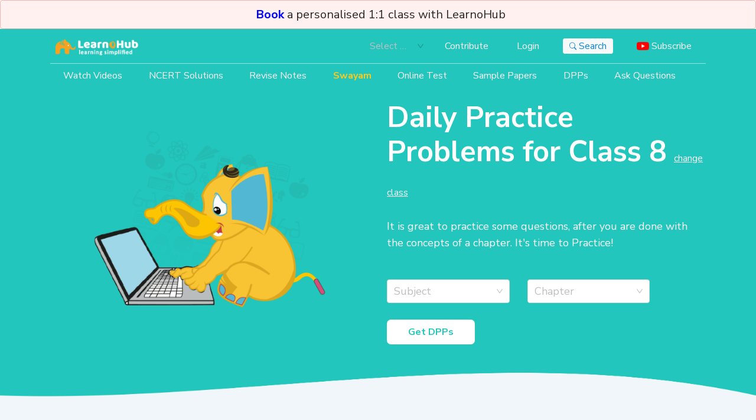

--- FILE ---
content_type: text/html; charset=utf-8
request_url: https://www.learnohub.com/daily-practice-problem/class-8
body_size: 13535
content:
<!DOCTYPE html><html lang="en"><head>
    <meta charset="utf-8">
    <title>Daily practice problems class 8</title>
    <base href="/">
    <meta name="viewport" content="width=device-width, initial-scale=1">

    <meta name="robots" content="index, follow">
    <meta http-equiv="Content-Type" content="text/html; charset=utf-8">
    <meta name="language" content="English">
    <meta name="description" content="Daily Practice Problems for , It is great to practice some questions, after you are done with the concepts of a chapter. It's time to Practice!">

    <meta property="og:url" content="https://www.learnohub.com/">
    <meta property="og:type" content="website">
    <meta property="og:title" content="Learnohub">
    <meta property="og:description" content="Learnohub is a one stop platform that provides FREE Quality education. We have a huge number of educational video lessons on Physics, Mathematics, Biology &amp; Chemistry with concepts &amp; tricks never explained so well before. We upload new video lessons everyday. Currently we have educational content for Class 6, 7, 8, 9, 10, 11 &amp; 12">
    <meta property="og:image" content="https://www.learnohub.com/assets/images/learnohub-800.png">
    <meta property="og:image:width" content="640">
    <meta property="og:image:height" content="442">
    <meta name="twitter:card" content="summary_large_image">
    <meta property="twitter:domain" content="learnohub.com">
    <meta property="twitter:url" content="https://www.learnohub.com/">
    <meta name="twitter:title" content="Learnohub">
    <meta name="twitter:description" content="Learnohub is a one stop platform that provides FREE Quality education. We have a huge number of educational video lessons on Physics, Mathematics, Biology &amp; Chemistry with concepts &amp; tricks never explained so well before. We upload new video lessons everyday. Currently we have educational content for Class 6, 7, 8, 9, 10, 11 &amp; 12">
    <meta name="twitter:image" content="https://www.learnohub.com/assets/images/learnohub-800.png">
    <!-- <script src="https://checkout.razorpay.com/v1/checkout.js"></script> -->
    <link rel="icon" type="image/x-icon" href="favicon.ico">

    <!-- <meta
      property="og:image"
      content="https://www.learnohub.com/assets/images/learnohub-800.png"
    />
    <meta property="twitter:card" content="summary_large_image" />
    <meta property="og:site_name" content="Learnohub" />
    <meta property="og:type" content="Website" />
    <meta property="twitter:site" content="@learnohub" />
    <meta property="og:url" content="https://www.learnohub.com" />
    <meta property="og:title" content="Learnohub" />
    <meta
      property="og:description"
      content="Learnohub is a one stop platform that provides FREE Quality education. We have a huge number of educational video lessons on Physics, Mathematics, Biology & Chemistry with concepts & tricks never explained so well before. We upload new video lessons everyday. Currently we have educational content for Class 6, 7, 8, 9, 10, 11 & 12"
    />
    <meta
      property="twitter:description"
      content="Learnohub is a one stop platform that provides FREE Quality education. We have a huge number of educational video lessons on Physics, Mathematics, Biology & Chemistry with concepts & tricks never explained so well before. We upload new video lessons everyday. Currently we have educational content for Class 6, 7, 8, 9, 10, 11 & 12"
    />

    <meta property="twitter:title" content="LearnoHub" />
    <meta
      property="twitter:image"
      content="https://www.learnohub.com/assets/images/learnohub-800.png"
    />
    <meta
      content="https://www.learnohub.com/assets/images/learnohub-800.png"
      name="twitter:image:src"
    /> -->

    <!-- <link rel="apple-touch-icon" href="./assets/images/pwa/icon-512x512.png" /> -->
    <link rel="stylesheet" href="https://cdnjs.cloudflare.com/ajax/libs/font-awesome/4.7.0/css/font-awesome.min.css">
    <link rel="preconnect" href="https://fonts.googleapis.com">
    <link rel="preconnect" href="https://fonts.gstatic.com" crossorigin="">
    <style type="text/css">@font-face{font-family:'Nunito Sans';font-style:normal;font-weight:400;font-stretch:100%;font-display:swap;src:url(https://fonts.gstatic.com/s/nunitosans/v19/pe0TMImSLYBIv1o4X1M8ce2xCx3yop4tQpF_MeTm0lfGWVpNn64CL7U8upHZIbMV51Q42ptCp7t4R-tQKr51pE8.woff2) format('woff2');unicode-range:U+0460-052F, U+1C80-1C8A, U+20B4, U+2DE0-2DFF, U+A640-A69F, U+FE2E-FE2F;}@font-face{font-family:'Nunito Sans';font-style:normal;font-weight:400;font-stretch:100%;font-display:swap;src:url(https://fonts.gstatic.com/s/nunitosans/v19/pe0TMImSLYBIv1o4X1M8ce2xCx3yop4tQpF_MeTm0lfGWVpNn64CL7U8upHZIbMV51Q42ptCp7txR-tQKr51pE8.woff2) format('woff2');unicode-range:U+0301, U+0400-045F, U+0490-0491, U+04B0-04B1, U+2116;}@font-face{font-family:'Nunito Sans';font-style:normal;font-weight:400;font-stretch:100%;font-display:swap;src:url(https://fonts.gstatic.com/s/nunitosans/v19/pe0TMImSLYBIv1o4X1M8ce2xCx3yop4tQpF_MeTm0lfGWVpNn64CL7U8upHZIbMV51Q42ptCp7t6R-tQKr51pE8.woff2) format('woff2');unicode-range:U+0102-0103, U+0110-0111, U+0128-0129, U+0168-0169, U+01A0-01A1, U+01AF-01B0, U+0300-0301, U+0303-0304, U+0308-0309, U+0323, U+0329, U+1EA0-1EF9, U+20AB;}@font-face{font-family:'Nunito Sans';font-style:normal;font-weight:400;font-stretch:100%;font-display:swap;src:url(https://fonts.gstatic.com/s/nunitosans/v19/pe0TMImSLYBIv1o4X1M8ce2xCx3yop4tQpF_MeTm0lfGWVpNn64CL7U8upHZIbMV51Q42ptCp7t7R-tQKr51pE8.woff2) format('woff2');unicode-range:U+0100-02BA, U+02BD-02C5, U+02C7-02CC, U+02CE-02D7, U+02DD-02FF, U+0304, U+0308, U+0329, U+1D00-1DBF, U+1E00-1E9F, U+1EF2-1EFF, U+2020, U+20A0-20AB, U+20AD-20C0, U+2113, U+2C60-2C7F, U+A720-A7FF;}@font-face{font-family:'Nunito Sans';font-style:normal;font-weight:400;font-stretch:100%;font-display:swap;src:url(https://fonts.gstatic.com/s/nunitosans/v19/pe0TMImSLYBIv1o4X1M8ce2xCx3yop4tQpF_MeTm0lfGWVpNn64CL7U8upHZIbMV51Q42ptCp7t1R-tQKr51.woff2) format('woff2');unicode-range:U+0000-00FF, U+0131, U+0152-0153, U+02BB-02BC, U+02C6, U+02DA, U+02DC, U+0304, U+0308, U+0329, U+2000-206F, U+20AC, U+2122, U+2191, U+2193, U+2212, U+2215, U+FEFF, U+FFFD;}@font-face{font-family:'Nunito Sans';font-style:normal;font-weight:600;font-stretch:100%;font-display:swap;src:url(https://fonts.gstatic.com/s/nunitosans/v19/pe0TMImSLYBIv1o4X1M8ce2xCx3yop4tQpF_MeTm0lfGWVpNn64CL7U8upHZIbMV51Q42ptCp7t4R-tQKr51pE8.woff2) format('woff2');unicode-range:U+0460-052F, U+1C80-1C8A, U+20B4, U+2DE0-2DFF, U+A640-A69F, U+FE2E-FE2F;}@font-face{font-family:'Nunito Sans';font-style:normal;font-weight:600;font-stretch:100%;font-display:swap;src:url(https://fonts.gstatic.com/s/nunitosans/v19/pe0TMImSLYBIv1o4X1M8ce2xCx3yop4tQpF_MeTm0lfGWVpNn64CL7U8upHZIbMV51Q42ptCp7txR-tQKr51pE8.woff2) format('woff2');unicode-range:U+0301, U+0400-045F, U+0490-0491, U+04B0-04B1, U+2116;}@font-face{font-family:'Nunito Sans';font-style:normal;font-weight:600;font-stretch:100%;font-display:swap;src:url(https://fonts.gstatic.com/s/nunitosans/v19/pe0TMImSLYBIv1o4X1M8ce2xCx3yop4tQpF_MeTm0lfGWVpNn64CL7U8upHZIbMV51Q42ptCp7t6R-tQKr51pE8.woff2) format('woff2');unicode-range:U+0102-0103, U+0110-0111, U+0128-0129, U+0168-0169, U+01A0-01A1, U+01AF-01B0, U+0300-0301, U+0303-0304, U+0308-0309, U+0323, U+0329, U+1EA0-1EF9, U+20AB;}@font-face{font-family:'Nunito Sans';font-style:normal;font-weight:600;font-stretch:100%;font-display:swap;src:url(https://fonts.gstatic.com/s/nunitosans/v19/pe0TMImSLYBIv1o4X1M8ce2xCx3yop4tQpF_MeTm0lfGWVpNn64CL7U8upHZIbMV51Q42ptCp7t7R-tQKr51pE8.woff2) format('woff2');unicode-range:U+0100-02BA, U+02BD-02C5, U+02C7-02CC, U+02CE-02D7, U+02DD-02FF, U+0304, U+0308, U+0329, U+1D00-1DBF, U+1E00-1E9F, U+1EF2-1EFF, U+2020, U+20A0-20AB, U+20AD-20C0, U+2113, U+2C60-2C7F, U+A720-A7FF;}@font-face{font-family:'Nunito Sans';font-style:normal;font-weight:600;font-stretch:100%;font-display:swap;src:url(https://fonts.gstatic.com/s/nunitosans/v19/pe0TMImSLYBIv1o4X1M8ce2xCx3yop4tQpF_MeTm0lfGWVpNn64CL7U8upHZIbMV51Q42ptCp7t1R-tQKr51.woff2) format('woff2');unicode-range:U+0000-00FF, U+0131, U+0152-0153, U+02BB-02BC, U+02C6, U+02DA, U+02DC, U+0304, U+0308, U+0329, U+2000-206F, U+20AC, U+2122, U+2191, U+2193, U+2212, U+2215, U+FEFF, U+FFFD;}@font-face{font-family:'Nunito Sans';font-style:normal;font-weight:700;font-stretch:100%;font-display:swap;src:url(https://fonts.gstatic.com/s/nunitosans/v19/pe0TMImSLYBIv1o4X1M8ce2xCx3yop4tQpF_MeTm0lfGWVpNn64CL7U8upHZIbMV51Q42ptCp7t4R-tQKr51pE8.woff2) format('woff2');unicode-range:U+0460-052F, U+1C80-1C8A, U+20B4, U+2DE0-2DFF, U+A640-A69F, U+FE2E-FE2F;}@font-face{font-family:'Nunito Sans';font-style:normal;font-weight:700;font-stretch:100%;font-display:swap;src:url(https://fonts.gstatic.com/s/nunitosans/v19/pe0TMImSLYBIv1o4X1M8ce2xCx3yop4tQpF_MeTm0lfGWVpNn64CL7U8upHZIbMV51Q42ptCp7txR-tQKr51pE8.woff2) format('woff2');unicode-range:U+0301, U+0400-045F, U+0490-0491, U+04B0-04B1, U+2116;}@font-face{font-family:'Nunito Sans';font-style:normal;font-weight:700;font-stretch:100%;font-display:swap;src:url(https://fonts.gstatic.com/s/nunitosans/v19/pe0TMImSLYBIv1o4X1M8ce2xCx3yop4tQpF_MeTm0lfGWVpNn64CL7U8upHZIbMV51Q42ptCp7t6R-tQKr51pE8.woff2) format('woff2');unicode-range:U+0102-0103, U+0110-0111, U+0128-0129, U+0168-0169, U+01A0-01A1, U+01AF-01B0, U+0300-0301, U+0303-0304, U+0308-0309, U+0323, U+0329, U+1EA0-1EF9, U+20AB;}@font-face{font-family:'Nunito Sans';font-style:normal;font-weight:700;font-stretch:100%;font-display:swap;src:url(https://fonts.gstatic.com/s/nunitosans/v19/pe0TMImSLYBIv1o4X1M8ce2xCx3yop4tQpF_MeTm0lfGWVpNn64CL7U8upHZIbMV51Q42ptCp7t7R-tQKr51pE8.woff2) format('woff2');unicode-range:U+0100-02BA, U+02BD-02C5, U+02C7-02CC, U+02CE-02D7, U+02DD-02FF, U+0304, U+0308, U+0329, U+1D00-1DBF, U+1E00-1E9F, U+1EF2-1EFF, U+2020, U+20A0-20AB, U+20AD-20C0, U+2113, U+2C60-2C7F, U+A720-A7FF;}@font-face{font-family:'Nunito Sans';font-style:normal;font-weight:700;font-stretch:100%;font-display:swap;src:url(https://fonts.gstatic.com/s/nunitosans/v19/pe0TMImSLYBIv1o4X1M8ce2xCx3yop4tQpF_MeTm0lfGWVpNn64CL7U8upHZIbMV51Q42ptCp7t1R-tQKr51.woff2) format('woff2');unicode-range:U+0000-00FF, U+0131, U+0152-0153, U+02BB-02BC, U+02C6, U+02DA, U+02DC, U+0304, U+0308, U+0329, U+2000-206F, U+20AC, U+2122, U+2191, U+2193, U+2212, U+2215, U+FEFF, U+FFFD;}@font-face{font-family:'Nunito Sans';font-style:normal;font-weight:800;font-stretch:100%;font-display:swap;src:url(https://fonts.gstatic.com/s/nunitosans/v19/pe0TMImSLYBIv1o4X1M8ce2xCx3yop4tQpF_MeTm0lfGWVpNn64CL7U8upHZIbMV51Q42ptCp7t4R-tQKr51pE8.woff2) format('woff2');unicode-range:U+0460-052F, U+1C80-1C8A, U+20B4, U+2DE0-2DFF, U+A640-A69F, U+FE2E-FE2F;}@font-face{font-family:'Nunito Sans';font-style:normal;font-weight:800;font-stretch:100%;font-display:swap;src:url(https://fonts.gstatic.com/s/nunitosans/v19/pe0TMImSLYBIv1o4X1M8ce2xCx3yop4tQpF_MeTm0lfGWVpNn64CL7U8upHZIbMV51Q42ptCp7txR-tQKr51pE8.woff2) format('woff2');unicode-range:U+0301, U+0400-045F, U+0490-0491, U+04B0-04B1, U+2116;}@font-face{font-family:'Nunito Sans';font-style:normal;font-weight:800;font-stretch:100%;font-display:swap;src:url(https://fonts.gstatic.com/s/nunitosans/v19/pe0TMImSLYBIv1o4X1M8ce2xCx3yop4tQpF_MeTm0lfGWVpNn64CL7U8upHZIbMV51Q42ptCp7t6R-tQKr51pE8.woff2) format('woff2');unicode-range:U+0102-0103, U+0110-0111, U+0128-0129, U+0168-0169, U+01A0-01A1, U+01AF-01B0, U+0300-0301, U+0303-0304, U+0308-0309, U+0323, U+0329, U+1EA0-1EF9, U+20AB;}@font-face{font-family:'Nunito Sans';font-style:normal;font-weight:800;font-stretch:100%;font-display:swap;src:url(https://fonts.gstatic.com/s/nunitosans/v19/pe0TMImSLYBIv1o4X1M8ce2xCx3yop4tQpF_MeTm0lfGWVpNn64CL7U8upHZIbMV51Q42ptCp7t7R-tQKr51pE8.woff2) format('woff2');unicode-range:U+0100-02BA, U+02BD-02C5, U+02C7-02CC, U+02CE-02D7, U+02DD-02FF, U+0304, U+0308, U+0329, U+1D00-1DBF, U+1E00-1E9F, U+1EF2-1EFF, U+2020, U+20A0-20AB, U+20AD-20C0, U+2113, U+2C60-2C7F, U+A720-A7FF;}@font-face{font-family:'Nunito Sans';font-style:normal;font-weight:800;font-stretch:100%;font-display:swap;src:url(https://fonts.gstatic.com/s/nunitosans/v19/pe0TMImSLYBIv1o4X1M8ce2xCx3yop4tQpF_MeTm0lfGWVpNn64CL7U8upHZIbMV51Q42ptCp7t1R-tQKr51.woff2) format('woff2');unicode-range:U+0000-00FF, U+0131, U+0152-0153, U+02BB-02BC, U+02C6, U+02DA, U+02DC, U+0304, U+0308, U+0329, U+2000-206F, U+20AC, U+2122, U+2191, U+2193, U+2212, U+2215, U+FEFF, U+FFFD;}@font-face{font-family:'Nunito Sans';font-style:normal;font-weight:900;font-stretch:100%;font-display:swap;src:url(https://fonts.gstatic.com/s/nunitosans/v19/pe0TMImSLYBIv1o4X1M8ce2xCx3yop4tQpF_MeTm0lfGWVpNn64CL7U8upHZIbMV51Q42ptCp7t4R-tQKr51pE8.woff2) format('woff2');unicode-range:U+0460-052F, U+1C80-1C8A, U+20B4, U+2DE0-2DFF, U+A640-A69F, U+FE2E-FE2F;}@font-face{font-family:'Nunito Sans';font-style:normal;font-weight:900;font-stretch:100%;font-display:swap;src:url(https://fonts.gstatic.com/s/nunitosans/v19/pe0TMImSLYBIv1o4X1M8ce2xCx3yop4tQpF_MeTm0lfGWVpNn64CL7U8upHZIbMV51Q42ptCp7txR-tQKr51pE8.woff2) format('woff2');unicode-range:U+0301, U+0400-045F, U+0490-0491, U+04B0-04B1, U+2116;}@font-face{font-family:'Nunito Sans';font-style:normal;font-weight:900;font-stretch:100%;font-display:swap;src:url(https://fonts.gstatic.com/s/nunitosans/v19/pe0TMImSLYBIv1o4X1M8ce2xCx3yop4tQpF_MeTm0lfGWVpNn64CL7U8upHZIbMV51Q42ptCp7t6R-tQKr51pE8.woff2) format('woff2');unicode-range:U+0102-0103, U+0110-0111, U+0128-0129, U+0168-0169, U+01A0-01A1, U+01AF-01B0, U+0300-0301, U+0303-0304, U+0308-0309, U+0323, U+0329, U+1EA0-1EF9, U+20AB;}@font-face{font-family:'Nunito Sans';font-style:normal;font-weight:900;font-stretch:100%;font-display:swap;src:url(https://fonts.gstatic.com/s/nunitosans/v19/pe0TMImSLYBIv1o4X1M8ce2xCx3yop4tQpF_MeTm0lfGWVpNn64CL7U8upHZIbMV51Q42ptCp7t7R-tQKr51pE8.woff2) format('woff2');unicode-range:U+0100-02BA, U+02BD-02C5, U+02C7-02CC, U+02CE-02D7, U+02DD-02FF, U+0304, U+0308, U+0329, U+1D00-1DBF, U+1E00-1E9F, U+1EF2-1EFF, U+2020, U+20A0-20AB, U+20AD-20C0, U+2113, U+2C60-2C7F, U+A720-A7FF;}@font-face{font-family:'Nunito Sans';font-style:normal;font-weight:900;font-stretch:100%;font-display:swap;src:url(https://fonts.gstatic.com/s/nunitosans/v19/pe0TMImSLYBIv1o4X1M8ce2xCx3yop4tQpF_MeTm0lfGWVpNn64CL7U8upHZIbMV51Q42ptCp7t1R-tQKr51.woff2) format('woff2');unicode-range:U+0000-00FF, U+0131, U+0152-0153, U+02BB-02BC, U+02C6, U+02DA, U+02DC, U+0304, U+0308, U+0329, U+2000-206F, U+20AC, U+2122, U+2191, U+2193, U+2212, U+2215, U+FEFF, U+FFFD;}</style>
    <link href="https://cdn.jsdelivr.net/npm/bootstrap@5.1.3/dist/css/bootstrap.min.css" rel="stylesheet">
    <script src="https://cdnjs.cloudflare.com/ajax/libs/zone.js/0.8.19/zone.js"></script>

    <script src="https://cdn.jsdelivr.net/npm/bootstrap@5.1.3/dist/js/bootstrap.bundle.min.js"></script>
    <script src="https://cdnjs.cloudflare.com/ajax/libs/annyang/2.6.0/annyang.min.js"></script>

    <!-- <script
      type="text/javascript"
      src="https://cdnjs.cloudflare.com/ajax/libs/mathjax/2.7.4/MathJax.js?config=TeX-AMS_HTML"
    ></script> -->

    <link href="https://use.fontawesome.com/releases/v5.0.6/css/all.css" rel="stylesheet">
    <link href="https://maxcdn.bootstrapcdn.com/bootstrap/4.0.0/css/bootstrap.min.css" rel="stylesheet">
  <style>html,body{width:100%;height:100%}*,*:before,*:after{box-sizing:border-box}html{font-family:sans-serif;line-height:1.15;-webkit-text-size-adjust:100%;-ms-text-size-adjust:100%;-ms-overflow-style:scrollbar;-webkit-tap-highlight-color:rgba(0,0,0,0)}body{margin:0;color:#292929;font-size:16px;font-family:Nunito Sans,sans-serif;font-variant:tabular-nums;line-height:1.5715;background-color:#fff;font-feature-settings:"tnum","tnum"}html{--antd-wave-shadow-color:#0885d7;--scroll-bar:0}html{scroll-behavior:auto!important}</style><link rel="stylesheet" href="styles.37cfb64d3e1305dc.css" media="print" onload="this.media='all'"><noscript><link rel="stylesheet" href="styles.37cfb64d3e1305dc.css"></noscript><style></style><style ng-transition="serverApp"></style><style ng-transition="serverApp">nz-footer[_ngcontent-sc363]{text-align:center}nz-layout[_ngcontent-sc363]{background-color:#fff}nz-header[_ngcontent-sc363]{position:absolute;width:100%;z-index:10;background:transparent!important}.popup-heading[_ngcontent-sc363]{font-family:Roboto;font-style:normal;color:#000;font-size:26px}.popup-btn[_ngcontent-sc363]{color:#303030;font-style:normal;font-weight:500;font-size:19px;border-radius:8px;border:none;background-color:#fff!important}.popup-btn[_ngcontent-sc363]:focus{background:#f3ba03!important;border-radius:8px;border:1px solid #f3ba03!important;color:#fff!important}.popup-btn[_ngcontent-sc363]:hover{background:#f3ba03!important;border-radius:8px;border:1px solid #f3ba03!important;color:#fff!important}.confirm-btn[_ngcontent-sc363]{background:#0885d7!important;border-radius:8px;color:#fff!important;padding:10px 30px!important;border:1px solid #0885d7;border:none}</style><style ng-transition="serverApp">.main[_ngcontent-sc395]{background:#23c6bc}.header[_ngcontent-sc395]{position:fixed;width:100%;left:0;top:0;right:0;z-index:1000}.ncert-img[_ngcontent-sc395]{max-width:100%}.main-header[_ngcontent-sc395]{font-size:36px;color:#fff;font-weight:700;display:block}.main-title[_ngcontent-sc395]{font-size:49px;color:#fff;font-weight:700;display:block}@media screen and (max-width: 400px){.main-title[_ngcontent-sc395]{display:block;color:#fff;font-size:32px}}@media screen and (min-width: 768px){.main-header[_ngcontent-sc395]{font-size:3.81vw!important;color:#fff;font-weight:700}}@media screen and (min-width: 1024px){.ncert-img[_ngcontent-sc395]{max-width:75%!important}}@media screen and (max-width: 1200px) and (min-width: 1024px){.dpps-main-title[_ngcontent-sc395]{margin-top:4rem}}.ncert-row[_ngcontent-sc395]:nth-child(even){background:#fff}.ncert-row[_ngcontent-sc395]:nth-child(odd){background:rgba(31,102,174,.06)}nz-select[_ngcontent-sc395]{background:transparent!important}.rect-ng[_ngcontent-sc395]{background:linear-gradient(to top,rgba(31,102,174,.06) 80%,#23c6bc 50%)}</style><style ng-transition="serverApp">div.scrollmenu[_ngcontent-sc265]{overflow:auto;white-space:nowrap}div.scrollmenu[_ngcontent-sc265]   a[_ngcontent-sc265]{display:inline-block;color:#fff;text-align:center;padding:14px;text-decoration:none}.logo[_ngcontent-sc265]{width:10rem;cursor:pointer}.nav-link[_ngcontent-sc265]{color:#fff!important}.btn-search[_ngcontent-sc265]{padding:0 10px}.btn-search[_ngcontent-sc265]   img[_ngcontent-sc265]{width:.8rem}.btn-search[_ngcontent-sc265]   p[_ngcontent-sc265]{font-size:16px;color:#0885d7}.popup-heading[_ngcontent-sc265]{font-family:Roboto;font-style:normal;color:#000;font-size:26px}.popup-btn[_ngcontent-sc265]{color:#303030;font-style:normal;font-weight:500;font-size:19px;border-radius:8px;border:none;background-color:#fff!important}.popup-btn[_ngcontent-sc265]:focus{background:#f3ba03!important;border-radius:8px;border:1px solid #f3ba03!important;color:#fff!important}.popup-btn[_ngcontent-sc265]:hover{background:#f3ba03!important;border-radius:8px;border:1px solid #f3ba03!important;color:#fff!important}.confirm-btn[_ngcontent-sc265]{background:#0885d7!important;border-radius:8px;color:#fff!important;padding:10px 30px!important;border:1px solid #0885d7;border:none}.nav-link-disable[_ngcontent-sc265]{color:#fff!important;opacity:.5;visibility:hidden!important}.scrollmenu[_ngcontent-sc265]::-webkit-scrollbar{width:auto}.scrollmenu[_ngcontent-sc265]::-webkit-scrollbar-thumb{background:#1f66ae}.scrollmenu[_ngcontent-sc265]::-webkit-scrollbar:horizontal{height:0px;background-color:#1f66ae}div.scrollmenu[_ngcontent-sc265]::-webkit-scrollbar:horizontal{height:3px;background-color:#1f66ae}div.scrollmenu[_ngcontent-sc265]::-webkit-scrollbar-thumb:horizontal{background:#fff!important;border-radius:10px}.border-section[_ngcontent-sc265]{border-top:.1px solid #ffffff;opacity:.5}.scrollmenu[_ngcontent-sc265]::-webkit-scrollbar:horizontal{height:1px;background-color:#1f66ae}.homeNavClr[_ngcontent-sc265]{background:#0885d7}.ncertNavClr[_ngcontent-sc265], .reviseNavClr[_ngcontent-sc265], .videoNavClr[_ngcontent-sc265]{background:#2bb2e4}.qnsNavClr[_ngcontent-sc265]{background:#887acc}.contributeNavClr[_ngcontent-sc265]{background:#0885d7}.samPaperNavClr[_ngcontent-sc265], .prevQnsNavClr[_ngcontent-sc265], .dppNavClr[_ngcontent-sc265]{background:#23c6bc}.ant-select-selection-item[_ngcontent-sc265]{color:#fff!important}.ant-menu-item-selected[_ngcontent-sc265]{border-radius:7px 0 0 7px!important}.ant-menu-submenu-selected[_ngcontent-sc265]{color:#fff!important}.hover[_ngcontent-sc265]:hover{background-color:#d7e4e4!important;border-radius:7px 0 0 7px!important}.hoverr[_ngcontent-sc265]:hover{color:#0885d7!important;background-color:#d7e4e4!important;border-radius:7px 0 0 7px!important}.hoverr[_ngcontent-sc265]:hover   .hoverText[_ngcontent-sc265]{color:#0885d7!important}.ant-menu-sub[_ngcontent-sc265]   .ant-menu-inline[_ngcontent-sc265]{background:#0885d7!important}.deActive[_ngcontent-sc265]{pointer-events:none;opacity:.4;visibility:hidden;display:none}.swayamNavClr[_ngcontent-sc265]{background:#5f4def}</style><style ng-transition="serverApp">.abt-wol[_ngcontent-sc267]{font-size:28px;font-weight:100}.abt-wol-1[_ngcontent-sc267]{font-size:22px;font-weight:500}.common[_ngcontent-sc267]{cursor:pointer;font-weight:400;opacity:.8}.common[_ngcontent-sc267]:hover{cursor:pointer;font-weight:400;opacity:1}.footer-content[_ngcontent-sc267]{color:#fff}.footer[_ngcontent-sc267]{height:auto;width:100%}.footer[_ngcontent-sc267]   li[_ngcontent-sc267], .footer[_ngcontent-sc267]   p[_ngcontent-sc267], .footer[_ngcontent-sc267]   h5[_ngcontent-sc267]{color:#fff}.footer[_ngcontent-sc267]   li[_ngcontent-sc267]{list-style-type:none}.footer[_ngcontent-sc267]   .social-media[_ngcontent-sc267]   li[_ngcontent-sc267]   img[_ngcontent-sc267]{height:2rem;margin-right:.6rem}@media screen and (max-width: 600px){.abt-wol[_ngcontent-sc267]{font-size:22px}}.homeNavClr[_ngcontent-sc267]{background:#0969a7}.ncertNavClr[_ngcontent-sc267], .reviseNavClr[_ngcontent-sc267], .videoNavClr[_ngcontent-sc267]{background:#2bb2e4}.contributeNavClr[_ngcontent-sc267]{background:#0885d7}.samPaperNavClr[_ngcontent-sc267], .prevQnsNavClr[_ngcontent-sc267], .dppNavClr[_ngcontent-sc267]{background:#23c6bc}.qnsNavClr[_ngcontent-sc267]{background:#887acc}.ant-select-selection-item[_ngcontent-sc267]{color:#fff!important}.swayamNavClr[_ngcontent-sc267]{background:#5f4def}@media screen and (min-width: 992px){.col-cent[_ngcontent-sc267]{text-align:center}.col-in[_ngcontent-sc267]{display:inline-block;text-align:left}}@media screen and (max-width: 600px){.border-col[_ngcontent-sc267]{border-bottom:.6px solid #fff;padding:20px 15px}.border-in[_ngcontent-sc267]{padding:20px 15px}.in-social[_ngcontent-sc267]{padding:0 15px}}</style><style ng-transition="serverApp">.table-operations[_ngcontent-sc220]{margin-bottom:16px;padding:0 10px}.table-operations[_ngcontent-sc220] > button[_ngcontent-sc220]{margin-right:8px}</style><style ng-transition="serverApp">@charset "UTF-8";.main-container[_ngcontent-sc394]{margin-bottom:2rem;padding-top:3rem}.main-container[_ngcontent-sc394]   img[_ngcontent-sc394]{width:5rem}.main-container[_ngcontent-sc394]   .subject-title[_ngcontent-sc394]{font-size:24px;margin-bottom:0;font-weight:700}li[_ngcontent-sc394]{list-style:none}li[_ngcontent-sc394]:before{content:"\2022";color:#0673ba;font-weight:700;display:inline-block;width:1.3em;margin-left:-1em}@media screen and (min-width: 1024px){.main-container[_ngcontent-sc394]   .subject-title[_ngcontent-sc394]{font-size:28px}}.chapterListFont[_ngcontent-sc394]:hover{color:#2bb2e4;text-decoration:underline}</style></head>
  
  <body>
    <app-root _nghost-sc60="" ng-version="13.4.0"><router-outlet _ngcontent-sc60=""></router-outlet><app-home _nghost-sc363="" class="ng-star-inserted"><nz-layout _ngcontent-sc363="" class="ant-layout fill"><nz-modal _ngcontent-sc363="" nzclosable="false" nzoktext="Confirm"></nz-modal><!----><nz-content _ngcontent-sc363="" class="ant-layout-content"><router-outlet _ngcontent-sc363=""></router-outlet><app-daily-practice-problem _nghost-sc395="" class="ng-star-inserted"><app-header _ngcontent-sc395="" class="header" _nghost-sc265=""><div _ngcontent-sc265="" class="fixed-top"><nz-alert _ngcontent-sc265="" nztype="error" class="alert-ctr ng-tns-c99-6 ng-star-inserted"><div class="ant-alert ng-trigger ng-trigger-slideAlertMotion ng-tns-c99-6 ant-alert-error ant-alert-no-icon ng-star-inserted" style=""><!----><!----><div class="ant-alert-action ng-tns-c99-6 ng-star-inserted" style=""><p _ngcontent-sc265="" style="margin-bottom: 0px; font-size: 20px;" class="ng-star-inserted"><strong _ngcontent-sc265=""><a _ngcontent-sc265="" style="color: blue;">Book</a></strong> a personalised 1:1 class with LearnoHub </p><!----></div><!----><!----></div><!----></nz-alert><!----><!----><!----><nav _ngcontent-sc265="" class="dppNavClr flex-row navbar navbar-dark navbar-expand-xl"><div _ngcontent-sc265="" class="container"><img _ngcontent-sc265="" src="../../../../assets/images/learnOlogo.png" alt="learnohub" class="logo"><div _ngcontent-sc265="" class="ms-auto d-none d-xl-block"><ul _ngcontent-sc265="" class="navbar-nav"><li _ngcontent-sc265="" class="nav-item d-flex align-items-center"><nz-select _ngcontent-sc265="" nzplaceholder="Select Class" class="ant-select sectionClass ng-tns-c117-4 ant-select-show-arrow ant-select-borderless ant-select-single ng-pristine ng-valid ng-star-inserted ng-touched" style="color: #fff !important;"><nz-select-top-control cdkoverlayorigin="" class="ant-select-selector ng-tns-c117-4 nz-animate-disabled"><nz-select-search class="ant-select-selection-search ng-star-inserted"><input autocomplete="off" class="ant-select-selection-search-input ng-untouched ng-pristine ng-valid" readonly="readonly" style="opacity:0;" value=""><!----></nz-select-search><!----><!----><!----><!----><!----><nz-select-placeholder class="ant-select-selection-placeholder ng-star-inserted"> Select Class <!----><!----></nz-select-placeholder><!----></nz-select-top-control><nz-select-arrow class="ant-select-arrow ng-tns-c117-4 ng-star-inserted"><i nz-icon="" nztype="down" class="anticon anticon-down ng-star-inserted"><svg viewBox="64 64 896 896" focusable="false" fill="currentColor" width="1em" height="1em" data-icon="down" aria-hidden="true" class=""><path d="M884 256h-75c-5.1 0-9.9 2.5-12.9 6.6L512 654.2 227.9 262.6c-3-4.1-7.8-6.6-12.9-6.6h-75c-6.5 0-10.3 7.4-6.5 12.7l352.6 486.1c12.8 17.6 39 17.6 51.7 0l352.6-486.1c3.9-5.3.1-12.7-6.4-12.7z"></path></svg></i><!----><!----><!----><!----><!----><!----><!----><!----><!----></nz-select-arrow><!----><!----><!----></nz-select></li><li _ngcontent-sc265="" class="nav-item mx-md-3"><a _ngcontent-sc265="" routerlink="/contribute" class="nav-link" href="/contribute">Contribute</a></li><li _ngcontent-sc265="" class="nav-item mx-md-3"><a _ngcontent-sc265="" class="nav-link ng-star-inserted">Login</a><!----></li><li _ngcontent-sc265="" class="nav-item mx-md-3 d-flex align-items-center"><button _ngcontent-sc265="" type="button" class="btn btn-light btn-sm btn-search"><div _ngcontent-sc265="" class="d-flex"><img _ngcontent-sc265="" src="../../../../assets/images/search.svg" alt="learnohub search" class="me-1"><p _ngcontent-sc265="" class="mb-0">Search</p></div></button></li><li _ngcontent-sc265="" class="nav-item mx-md-3"><a _ngcontent-sc265="" class="nav-link"><img _ngcontent-sc265="" src="../../../../assets/images/youSubscribe.png" alt="youtube subscribe" class="me-1 img-fluid" style="height: 0.9rem; margin-top: -2px;">Subscribe</a></li></ul></div><div _ngcontent-sc265=""><i _ngcontent-sc265="" nz-icon="" nztype="search" nztheme="outline" class="anticon ml-lg-0 d-xl-none mr-1 anticon-search" style="color: rgb(210, 209, 209); font-size: 22px;"><svg viewBox="64 64 896 896" focusable="false" fill="currentColor" width="1em" height="1em" data-icon="search" aria-hidden="true" class=""><path d="M909.6 854.5L649.9 594.8C690.2 542.7 712 479 712 412c0-80.2-31.3-155.4-87.9-212.1-56.6-56.7-132-87.9-212.1-87.9s-155.5 31.3-212.1 87.9C143.2 256.5 112 331.8 112 412c0 80.1 31.3 155.5 87.9 212.1C256.5 680.8 331.8 712 412 712c67 0 130.6-21.8 182.7-62l259.7 259.6a8.2 8.2 0 0011.6 0l43.6-43.5a8.2 8.2 0 000-11.6zM570.4 570.4C528 612.7 471.8 636 412 636s-116-23.3-158.4-65.6C211.3 528 188 471.8 188 412s23.3-116.1 65.6-158.4C296 211.3 352.2 188 412 188s116.1 23.2 158.4 65.6S636 352.2 636 412s-23.3 116.1-65.6 158.4z"></path></svg></i><button _ngcontent-sc265="" type="button" data-bs-toggle="collapse" data-bs-target="#navbarContent" class="navbar-toggler ml-lg-0"><span _ngcontent-sc265="" class="navbar-toggler-icon"></span></button></div></div></nav><nav _ngcontent-sc265="" class="navbar navbar-dark navbar-expand-xl p-0 p-0"><div _ngcontent-sc265="" id="navbarContent" class="collapse dppNavClr navbar-collapse px-3"><div _ngcontent-sc265="" class="container nav-container"><div _ngcontent-sc265="" class="border-section"></div><ul _ngcontent-sc265="" class="navbar-nav mx-md-auto mx-0 align-items-start nav-fill"><li _ngcontent-sc265="" class="nav-item"><a _ngcontent-sc265="" class="nav-link"> Watch Videos</a></li><li _ngcontent-sc265="" class="nav-item ng-star-inserted"><a _ngcontent-sc265="" class="nav-link">NCERT Solutions</a></li><!----><li _ngcontent-sc265="" class="nav-item"><a _ngcontent-sc265="" class="nav-link">Revise Notes</a></li><li _ngcontent-sc265="" class="nav-item ng-star-inserted"><a _ngcontent-sc265="" class="nav-link" style="color: #ffca19 !important; font-weight: 700;">Swayam</a></li><!----><li _ngcontent-sc265="" class="nav-item"><a _ngcontent-sc265="" class="nav-link">Online Test</a></li><li _ngcontent-sc265="" class="nav-item"><a _ngcontent-sc265="" class="nav-link">Sample Papers</a></li><li _ngcontent-sc265="" class="nav-item"><a _ngcontent-sc265="" class="nav-link">DPPs</a></li><li _ngcontent-sc265="" class="nav-item"><a _ngcontent-sc265="" class="nav-link">Ask Questions</a></li><li _ngcontent-sc265="" class="nav-item"><a _ngcontent-sc265="" class="deActive">Previous Year Papers</a></li></ul><ul _ngcontent-sc265="" class="navbar-nav ms-auto d-block d-xl-none"><li _ngcontent-sc265="" class="nav-item d-flex align-items-center"><nz-select _ngcontent-sc265="" nzplaceholder="Select Class" class="ant-select header-selector sectionClassMob ng-tns-c117-5 ant-select-show-arrow ant-select-borderless ant-select-single ng-pristine ng-valid ng-star-inserted ng-touched" style="color: #fff !important;"><nz-select-top-control cdkoverlayorigin="" class="ant-select-selector ng-tns-c117-5 nz-animate-disabled"><nz-select-search class="ant-select-selection-search ng-star-inserted"><input autocomplete="off" class="ant-select-selection-search-input ng-untouched ng-pristine ng-valid" readonly="readonly" style="opacity:0;" value=""><!----></nz-select-search><!----><!----><!----><!----><!----><nz-select-placeholder class="ant-select-selection-placeholder ng-star-inserted"> Select Class <!----><!----></nz-select-placeholder><!----></nz-select-top-control><nz-select-arrow class="ant-select-arrow ng-tns-c117-5 ng-star-inserted"><i nz-icon="" nztype="down" class="anticon anticon-down ng-star-inserted"><svg viewBox="64 64 896 896" focusable="false" fill="currentColor" width="1em" height="1em" data-icon="down" aria-hidden="true" class=""><path d="M884 256h-75c-5.1 0-9.9 2.5-12.9 6.6L512 654.2 227.9 262.6c-3-4.1-7.8-6.6-12.9-6.6h-75c-6.5 0-10.3 7.4-6.5 12.7l352.6 486.1c12.8 17.6 39 17.6 51.7 0l352.6-486.1c3.9-5.3.1-12.7-6.4-12.7z"></path></svg></i><!----><!----><!----><!----><!----><!----><!----><!----><!----></nz-select-arrow><!----><!----><!----></nz-select></li><li _ngcontent-sc265="" class="nav-item"><a _ngcontent-sc265="" routerlink="/contribute" class="nav-link" href="/contribute">Contribute</a></li><li _ngcontent-sc265="" class="nav-item"><a _ngcontent-sc265="" class="nav-link ng-star-inserted">Login</a><!----></li><li _ngcontent-sc265="" class="nav-item mx-md-3"><a _ngcontent-sc265="" class="nav-link"><img _ngcontent-sc265="" src="../../../../assets/images/youSubscribe.png" alt="learnohub youtube" class="me-1 img-fluid" style="height: 0.9rem; margin-top: -2px;">Subscribe</a></li></ul></div></div></nav></div><div _ngcontent-sc265="" class="dppNavClr"><div _ngcontent-sc265="" class="container d-block d-xl-none scroller-pad"><div _ngcontent-sc265="" class="dppNavClr scrollmenu slide-header"><a _ngcontent-sc265="">Watch Videos</a><a _ngcontent-sc265="" class="ng-star-inserted">NCERT Solutions</a><!----><a _ngcontent-sc265="">Revise Notes</a><a _ngcontent-sc265="" style="color: #ffca19 !important; font-weight: 700;" class="ng-star-inserted">Swayam</a><!----><a _ngcontent-sc265="">Online Test</a><a _ngcontent-sc265="">Sample Papers</a><a _ngcontent-sc265="">DPPs</a><a _ngcontent-sc265="">Ask Questions</a><a _ngcontent-sc265="" class="deActive">Previous Year Papers</a></div></div></div><nz-modal _ngcontent-sc265="" nzcentered=""></nz-modal><!----><nz-modal _ngcontent-sc265=""></nz-modal><!----><!----><nz-drawer _ngcontent-sc265="" nzplacement="right"><!----></nz-drawer><!----><nz-modal _ngcontent-sc265=""></nz-modal><!----><nz-modal _ngcontent-sc265=""></nz-modal><!----><nz-modal _ngcontent-sc265="" nzclosable="true" nzoktext="Confirm"></nz-modal><!----><nz-drawer _ngcontent-sc265="" nzplacement="right"><!----></nz-drawer><!----><!----></app-header><section _ngcontent-sc395="" class="main-section-top"><div _ngcontent-sc395="" class="main sub-main-dpps"><div _ngcontent-sc395="" class="container"><div _ngcontent-sc395="" class="row py-3 pt-md-5 pb-lg-0"><div _ngcontent-sc395="" class="col-md-6 d-flex flex-column justify-content-center align-items-center"><img _ngcontent-sc395="" src="../../../../../assets/images/Daily Practice Problem.png" alt="daily practice problems" class="ncert-img mt-2 d-none d-md-block"></div><div _ngcontent-sc395="" class="col-md-6 d-flex flex-column justify-content-center align-items-center"><form _ngcontent-sc395="" novalidate="" nz-form="" class="ant-form ng-pristine ng-invalid ant-form-horizontal ng-touched"><div _ngcontent-sc395="" class="mt-2 mt-lg-0"><h1 _ngcontent-sc395="" class="main-title dpps-main-title"> Daily Practice Problems for Class 8 <a _ngcontent-sc395="" class="font-16 font-weight-100" style="color: #fff; text-decoration: underline;">change class</a></h1><h1 _ngcontent-sc395=""></h1><p _ngcontent-sc395="" class="sub-title"> It is great to practice some questions, after you are done with the concepts of a chapter. It's time to Practice! </p><div _ngcontent-sc395="" class="row mt-3"><div _ngcontent-sc395="" class="col-12 col-md-6 col-lg-5"><nz-form-item _ngcontent-sc395="" class="ant-row ant-form-item"><nz-form-control _ngcontent-sc395="" nzerrortip="please select subject." class="ng-tns-c152-0 ant-form-item-control ant-col ant-col-xs-24 ng-star-inserted" style="flex:;"><div class="ant-form-item-control-input ng-tns-c152-0"><div class="ant-form-item-control-input-content ng-tns-c152-0"><nz-select _ngcontent-sc395="" nzplaceholder="Subject" nzsize="large" formcontrolname="subject" class="ant-select widthFill mb-lg-1 input-trans ng-tns-c117-1 ng-tns-c152-0 ant-select-in-form-item ant-select-lg ant-select-show-arrow ant-select-single ng-pristine ng-invalid ng-star-inserted ng-touched"><nz-select-top-control cdkoverlayorigin="" class="ant-select-selector ng-tns-c117-1 nz-animate-disabled"><nz-select-search class="ant-select-selection-search ng-star-inserted"><input autocomplete="off" class="ant-select-selection-search-input ng-untouched ng-pristine ng-valid" readonly="readonly" style="opacity:0;" value=""><!----></nz-select-search><!----><!----><!----><!----><!----><nz-select-placeholder class="ant-select-selection-placeholder ng-star-inserted"> Subject <!----><!----></nz-select-placeholder><!----></nz-select-top-control><nz-select-arrow class="ant-select-arrow ng-tns-c117-1 ng-star-inserted"><i nz-icon="" nztype="down" class="anticon anticon-down ng-star-inserted"><svg viewBox="64 64 896 896" focusable="false" fill="currentColor" width="1em" height="1em" data-icon="down" aria-hidden="true" class=""><path d="M884 256h-75c-5.1 0-9.9 2.5-12.9 6.6L512 654.2 227.9 262.6c-3-4.1-7.8-6.6-12.9-6.6h-75c-6.5 0-10.3 7.4-6.5 12.7l352.6 486.1c12.8 17.6 39 17.6 51.7 0l352.6-486.1c3.9-5.3.1-12.7-6.4-12.7z"></path></svg></i><!----><!----><!----><!----><!----><!----><!----><!----><!----></nz-select-arrow><!----><!----><!----></nz-select></div></div><!----><!----></nz-form-control></nz-form-item></div><div _ngcontent-sc395="" class="col-12 col-md-6 col-lg-5"><nz-form-item _ngcontent-sc395="" class="ant-row ant-form-item"><nz-form-control _ngcontent-sc395="" nzerrortip="please select chapter." class="ng-tns-c152-2 ant-form-item-control ant-col ant-col-xs-24 ng-star-inserted" style="flex:;"><div class="ant-form-item-control-input ng-tns-c152-2"><div class="ant-form-item-control-input-content ng-tns-c152-2"><nz-select _ngcontent-sc395="" nzplaceholder="Chapter" nzsize="large" formcontrolname="chapter" class="ant-select widthFill mb-lg-1 ng-tns-c117-3 ng-tns-c152-2 ant-select-in-form-item ant-select-lg ant-select-show-arrow ant-select-single ng-pristine ng-invalid ng-star-inserted ng-touched"><nz-select-top-control cdkoverlayorigin="" class="ant-select-selector ng-tns-c117-3 nz-animate-disabled"><nz-select-search class="ant-select-selection-search ng-star-inserted"><input autocomplete="off" class="ant-select-selection-search-input ng-untouched ng-pristine ng-valid" readonly="readonly" style="opacity:0;" value=""><!----></nz-select-search><!----><!----><!----><!----><!----><nz-select-placeholder class="ant-select-selection-placeholder ng-star-inserted"> Chapter <!----><!----></nz-select-placeholder><!----></nz-select-top-control><nz-select-arrow class="ant-select-arrow ng-tns-c117-3 ng-star-inserted"><i nz-icon="" nztype="down" class="anticon anticon-down ng-star-inserted"><svg viewBox="64 64 896 896" focusable="false" fill="currentColor" width="1em" height="1em" data-icon="down" aria-hidden="true" class=""><path d="M884 256h-75c-5.1 0-9.9 2.5-12.9 6.6L512 654.2 227.9 262.6c-3-4.1-7.8-6.6-12.9-6.6h-75c-6.5 0-10.3 7.4-6.5 12.7l352.6 486.1c12.8 17.6 39 17.6 51.7 0l352.6-486.1c3.9-5.3.1-12.7-6.4-12.7z"></path></svg></i><!----><!----><!----><!----><!----><!----><!----><!----><!----></nz-select-arrow><!----><!----><!----></nz-select></div></div><!----><!----></nz-form-control></nz-form-item></div></div><button _ngcontent-sc395="" type="button" class="btn main-sec-btn mb-2 mb-md-5 mb-lg-0" style="color: #23c6bc;"> Get DPPs </button></div></form></div></div></div></div><div _ngcontent-sc395="" class="rect-ng"><div _ngcontent-sc395="" class="home-rect d-flex"><img _ngcontent-sc395="" src="/app/../assets/images/onlinewave.png" alt="learnohub" class="img-fluid" style="width: 100%;"></div></div></section><section _ngcontent-sc395=""><nz-spin _ngcontent-sc395="" class="ant-spin-nested-loading"><!----><!----><div class="ant-spin-container ng-star-inserted"><div _ngcontent-sc395="" class="ng-star-inserted"><div _ngcontent-sc395="" class="ncert-row ng-star-inserted"><app-daily-practice-problems-list _ngcontent-sc395="" _nghost-sc394=""><nz-spin _ngcontent-sc394="" class="ant-spin-nested-loading"><!----><!----><div class="ant-spin-container ng-star-inserted"><div _ngcontent-sc394="" class="container ng-star-inserted"><div _ngcontent-sc394="" class="main-container d-flex align-items-center"><img _ngcontent-sc394="" alt="subject" class="me-4" src="../../../../assets/images/Maths.png"><h1 _ngcontent-sc394="" class="subject-title">Maths</h1></div><div _ngcontent-sc394="" class="row pb-5 ml-1"><div _ngcontent-sc394="" class="col-12 col-md-6 col-lg-4 ng-star-inserted"><li _ngcontent-sc394="" class="chapterListFont mb-05 ps-3 ps-md-0" style="cursor: pointer;"> Rational Numbers </li></div><div _ngcontent-sc394="" class="col-12 col-md-6 col-lg-4 ng-star-inserted"><li _ngcontent-sc394="" class="chapterListFont mb-05 ps-3 ps-md-0" style="cursor: pointer;"> Linear Equations in One Variable </li></div><div _ngcontent-sc394="" class="col-12 col-md-6 col-lg-4 ng-star-inserted"><li _ngcontent-sc394="" class="chapterListFont mb-05 ps-3 ps-md-0" style="cursor: pointer;"> Understanding Quadrilaterals </li></div><div _ngcontent-sc394="" class="col-12 col-md-6 col-lg-4 ng-star-inserted"><li _ngcontent-sc394="" class="chapterListFont mb-05 ps-3 ps-md-0" style="cursor: pointer;"> Data Handling </li></div><div _ngcontent-sc394="" class="col-12 col-md-6 col-lg-4 ng-star-inserted"><li _ngcontent-sc394="" class="chapterListFont mb-05 ps-3 ps-md-0" style="cursor: pointer;"> Squares and Square Roots </li></div><div _ngcontent-sc394="" class="col-12 col-md-6 col-lg-4 ng-star-inserted"><li _ngcontent-sc394="" class="chapterListFont mb-05 ps-3 ps-md-0" style="cursor: pointer;"> Cubes and Cube Roots </li></div><div _ngcontent-sc394="" class="col-12 col-md-6 col-lg-4 ng-star-inserted"><li _ngcontent-sc394="" class="chapterListFont mb-05 ps-3 ps-md-0" style="cursor: pointer;"> Comparing Quantities </li></div><div _ngcontent-sc394="" class="col-12 col-md-6 col-lg-4 ng-star-inserted"><li _ngcontent-sc394="" class="chapterListFont mb-05 ps-3 ps-md-0" style="cursor: pointer;"> Algebraic Expressions and Identities </li></div><div _ngcontent-sc394="" class="col-12 col-md-6 col-lg-4 ng-star-inserted"><li _ngcontent-sc394="" class="chapterListFont mb-05 ps-3 ps-md-0" style="cursor: pointer;"> Mensuration </li></div><div _ngcontent-sc394="" class="col-12 col-md-6 col-lg-4 ng-star-inserted"><li _ngcontent-sc394="" class="chapterListFont mb-05 ps-3 ps-md-0" style="cursor: pointer;"> Exponents and Powers </li></div><div _ngcontent-sc394="" class="col-12 col-md-6 col-lg-4 ng-star-inserted"><li _ngcontent-sc394="" class="chapterListFont mb-05 ps-3 ps-md-0" style="cursor: pointer;"> Direct and Inverse Proportions </li></div><div _ngcontent-sc394="" class="col-12 col-md-6 col-lg-4 ng-star-inserted"><li _ngcontent-sc394="" class="chapterListFont mb-05 ps-3 ps-md-0" style="cursor: pointer;"> Factorisation </li></div><div _ngcontent-sc394="" class="col-12 col-md-6 col-lg-4 ng-star-inserted"><li _ngcontent-sc394="" class="chapterListFont mb-05 ps-3 ps-md-0" style="cursor: pointer;"> Introduction to Graphs </li></div><!----></div></div><!----></div><!----></nz-spin></app-daily-practice-problems-list></div><div _ngcontent-sc395="" class="ncert-row ng-star-inserted"><app-daily-practice-problems-list _ngcontent-sc395="" _nghost-sc394=""><nz-spin _ngcontent-sc394="" class="ant-spin-nested-loading"><!----><!----><div class="ant-spin-container ng-star-inserted"><div _ngcontent-sc394="" class="container ng-star-inserted"><div _ngcontent-sc394="" class="main-container d-flex align-items-center"><img _ngcontent-sc394="" alt="subject" class="me-4" src="../../../../assets/images/Physics.png"><h1 _ngcontent-sc394="" class="subject-title">Science</h1></div><div _ngcontent-sc394="" class="row pb-5 ml-1"><div _ngcontent-sc394="" class="col-12 col-md-6 col-lg-4 ng-star-inserted"><li _ngcontent-sc394="" class="chapterListFont mb-05 ps-3 ps-md-0" style="cursor: pointer;"> Crop Production and Management </li></div><div _ngcontent-sc394="" class="col-12 col-md-6 col-lg-4 ng-star-inserted"><li _ngcontent-sc394="" class="chapterListFont mb-05 ps-3 ps-md-0" style="cursor: pointer;"> Microorganisms: Friend and Foe </li></div><div _ngcontent-sc394="" class="col-12 col-md-6 col-lg-4 ng-star-inserted"><li _ngcontent-sc394="" class="chapterListFont mb-05 ps-3 ps-md-0" style="cursor: pointer;"> Coal and Petroleum </li></div><div _ngcontent-sc394="" class="col-12 col-md-6 col-lg-4 ng-star-inserted"><li _ngcontent-sc394="" class="chapterListFont mb-05 ps-3 ps-md-0" style="cursor: pointer;"> Combustion and Flame </li></div><div _ngcontent-sc394="" class="col-12 col-md-6 col-lg-4 ng-star-inserted"><li _ngcontent-sc394="" class="chapterListFont mb-05 ps-3 ps-md-0" style="cursor: pointer;"> Conservation of Plants and Animals </li></div><div _ngcontent-sc394="" class="col-12 col-md-6 col-lg-4 ng-star-inserted"><li _ngcontent-sc394="" class="chapterListFont mb-05 ps-3 ps-md-0" style="cursor: pointer;"> Reproduction in Animals </li></div><div _ngcontent-sc394="" class="col-12 col-md-6 col-lg-4 ng-star-inserted"><li _ngcontent-sc394="" class="chapterListFont mb-05 ps-3 ps-md-0" style="cursor: pointer;"> Reaching the Age of Adolescence </li></div><div _ngcontent-sc394="" class="col-12 col-md-6 col-lg-4 ng-star-inserted"><li _ngcontent-sc394="" class="chapterListFont mb-05 ps-3 ps-md-0" style="cursor: pointer;"> Force and Pressure </li></div><div _ngcontent-sc394="" class="col-12 col-md-6 col-lg-4 ng-star-inserted"><li _ngcontent-sc394="" class="chapterListFont mb-05 ps-3 ps-md-0" style="cursor: pointer;"> Friction </li></div><div _ngcontent-sc394="" class="col-12 col-md-6 col-lg-4 ng-star-inserted"><li _ngcontent-sc394="" class="chapterListFont mb-05 ps-3 ps-md-0" style="cursor: pointer;"> Sound </li></div><div _ngcontent-sc394="" class="col-12 col-md-6 col-lg-4 ng-star-inserted"><li _ngcontent-sc394="" class="chapterListFont mb-05 ps-3 ps-md-0" style="cursor: pointer;"> Chemical Effects of Electric Current </li></div><div _ngcontent-sc394="" class="col-12 col-md-6 col-lg-4 ng-star-inserted"><li _ngcontent-sc394="" class="chapterListFont mb-05 ps-3 ps-md-0" style="cursor: pointer;"> Some Natural Phenomena </li></div><div _ngcontent-sc394="" class="col-12 col-md-6 col-lg-4 ng-star-inserted"><li _ngcontent-sc394="" class="chapterListFont mb-05 ps-3 ps-md-0" style="cursor: pointer;"> Light </li></div><!----></div></div><!----></div><!----></nz-spin></app-daily-practice-problems-list></div><div _ngcontent-sc395="" class="ncert-row ng-star-inserted"><app-daily-practice-problems-list _ngcontent-sc395="" _nghost-sc394=""><nz-spin _ngcontent-sc394="" class="ant-spin-nested-loading"><!----><!----><div class="ant-spin-container ng-star-inserted"><div _ngcontent-sc394="" class="container ng-star-inserted"><div _ngcontent-sc394="" class="main-container d-flex align-items-center"><img _ngcontent-sc394="" alt="subject" class="me-4" src="../../../../assets/images/Biology.png"><h1 _ngcontent-sc394="" class="subject-title">Social Science</h1></div><div _ngcontent-sc394="" class="row pb-5 ml-1"><div _ngcontent-sc394="" class="col-12 col-md-6 col-lg-4 ng-star-inserted"><li _ngcontent-sc394="" class="chapterListFont mb-05 ps-3 ps-md-0" style="cursor: pointer;"> Understanding Secularism </li></div><div _ngcontent-sc394="" class="col-12 col-md-6 col-lg-4 ng-star-inserted"><li _ngcontent-sc394="" class="chapterListFont mb-05 ps-3 ps-md-0" style="cursor: pointer;"> The Indian Constitution </li></div><div _ngcontent-sc394="" class="col-12 col-md-6 col-lg-4 ng-star-inserted"><li _ngcontent-sc394="" class="chapterListFont mb-05 ps-3 ps-md-0" style="cursor: pointer;"> Judiciary </li></div><div _ngcontent-sc394="" class="col-12 col-md-6 col-lg-4 ng-star-inserted"><li _ngcontent-sc394="" class="chapterListFont mb-05 ps-3 ps-md-0" style="cursor: pointer;"> Understanding Laws </li></div><div _ngcontent-sc394="" class="col-12 col-md-6 col-lg-4 ng-star-inserted"><li _ngcontent-sc394="" class="chapterListFont mb-05 ps-3 ps-md-0" style="cursor: pointer;"> Why do we need a Parliament </li></div><!----></div></div><!----></div><!----></nz-spin></app-daily-practice-problems-list></div><!----><!----></div><!----></div><!----></nz-spin></section><section _ngcontent-sc395=""><app-recommended-video-list _ngcontent-sc395="" _nghost-sc384=""><!----></app-recommended-video-list></section><app-footer _ngcontent-sc395="" _nghost-sc267=""><section _ngcontent-sc267=""><footer _ngcontent-sc267="" class="dppNavClr footer"><div _ngcontent-sc267="" class="container"><img _ngcontent-sc267="" src="../../../../../assets/images/learnOlogo.png" alt="" class="mt-2 mt-md-4 mb-1 mb-md-3" style="height: 4rem; cursor: pointer;"><div _ngcontent-sc267="" class="row"><div _ngcontent-sc267="" class="col-lg-3 footer-first-col"><p _ngcontent-sc267="" class="mb-1 abt-wol"> India's Leading <br _ngcontent-sc267=""> Free Education Platform </p><div _ngcontent-sc267="" class="d-none d-lg-block"><div _ngcontent-sc267="" class="d-flex d-inline-flex"><ul _ngcontent-sc267="" class="list-group list-group-horizontal social-media"><li _ngcontent-sc267=""><a _ngcontent-sc267="" target="blank" href="https://www.facebook.com/Learnohub.edu/" class="ng-star-inserted"><img _ngcontent-sc267="" alt="learnohub social media" src="../../../../../assets/images/fb.png"></a><a _ngcontent-sc267="" target="blank" href="https://instagram.com/learnohub_official?igshid=YmMyMTA2M2Y=" class="ng-star-inserted"><img _ngcontent-sc267="" alt="learnohub social media" src="../../../../../assets/images/insta.png"></a><a _ngcontent-sc267="" target="blank" href="https://twitter.com/EducatorRoshni" class="ng-star-inserted"><img _ngcontent-sc267="" alt="learnohub social media" src="../../../../../assets/images/twit.png"></a><a _ngcontent-sc267="" target="blank" href="https://www.youtube.com/user/ExamFearVideos" class="ng-star-inserted"><img _ngcontent-sc267="" alt="learnohub social media" src="../../../../../assets/images/youtube.png"></a><!----><a _ngcontent-sc267="" href="/cdn-cgi/l/email-protection#2048454c4c4f604c4541524e4f4855420e434f4d"><img _ngcontent-sc267="" src="../../../../../assets/images/email.png" alt="learnohub mail"></a></li></ul></div></div><div _ngcontent-sc267="" class="mt-2"><a _ngcontent-sc267="" href="https://play.google.com/store/apps/details?id=com.examfear.app&amp;hl=en_IN&amp;gl=US" target="_blank"><img _ngcontent-sc267="" src="../../../../assets/downloadAndroid.png" alt="" style="width: 45%;"></a></div></div><div _ngcontent-sc267="" class="col-md-4 col-lg-3 col-cent"><div _ngcontent-sc267="" class="col-in border-col"><p _ngcontent-sc267="" class="mb-05 abt-wol-1">Classes</p><ul _ngcontent-sc267="" class="ps-0 ng-star-inserted"><li _ngcontent-sc267="" class="common"> Class 6 </li></ul><ul _ngcontent-sc267="" class="ps-0 ng-star-inserted"><li _ngcontent-sc267="" class="common"> Class 7 </li></ul><ul _ngcontent-sc267="" class="ps-0 ng-star-inserted"><li _ngcontent-sc267="" class="common"> Class 8 </li></ul><ul _ngcontent-sc267="" class="ps-0 ng-star-inserted"><li _ngcontent-sc267="" class="common"> Class 9 </li></ul><ul _ngcontent-sc267="" class="ps-0 ng-star-inserted"><li _ngcontent-sc267="" class="common"> Class 10 </li></ul><ul _ngcontent-sc267="" class="ps-0 ng-star-inserted"><li _ngcontent-sc267="" class="common"> Class 11 </li></ul><ul _ngcontent-sc267="" class="ps-0 ng-star-inserted"><li _ngcontent-sc267="" class="common"> Class 12 </li></ul><ul _ngcontent-sc267="" class="ps-0 ng-star-inserted"><li _ngcontent-sc267="" class="common"> ICSE 6 </li></ul><ul _ngcontent-sc267="" class="ps-0 ng-star-inserted"><li _ngcontent-sc267="" class="common"> ICSE 7 </li></ul><ul _ngcontent-sc267="" class="ps-0 ng-star-inserted"><li _ngcontent-sc267="" class="common"> ICSE 8 </li></ul><ul _ngcontent-sc267="" class="ps-0 ng-star-inserted"><li _ngcontent-sc267="" class="common"> ICSE 9 </li></ul><ul _ngcontent-sc267="" class="ps-0 ng-star-inserted"><li _ngcontent-sc267="" class="common"> ICSE 10 </li></ul><ul _ngcontent-sc267="" class="ps-0 ng-star-inserted"><li _ngcontent-sc267="" class="common"> NEET </li></ul><ul _ngcontent-sc267="" class="ps-0 ng-star-inserted"><li _ngcontent-sc267="" class="common"> JEE </li></ul><!----></div></div><div _ngcontent-sc267="" class="col-md-4 col-lg-3 col-cent"><div _ngcontent-sc267="" class="col-in border-col"><p _ngcontent-sc267="" class="mb-05 abt-wol-1">YouTube Channels</p><ul _ngcontent-sc267="" class="ps-0 ng-star-inserted"><li _ngcontent-sc267="" class="common"> LearnoHub Class 11,12 </li></ul><ul _ngcontent-sc267="" class="ps-0 ng-star-inserted"><li _ngcontent-sc267="" class="common"> LearnoHub Class 9,10 </li></ul><ul _ngcontent-sc267="" class="ps-0 ng-star-inserted"><li _ngcontent-sc267="" class="common"> LearnoHub Class 6,7,8 </li></ul><ul _ngcontent-sc267="" class="ps-0 ng-star-inserted"><li _ngcontent-sc267="" class="common"> LearnoHub Kids </li></ul><!----></div></div><div _ngcontent-sc267="" class="col-md-4 col-lg-3 mb-4 col-cent"><div _ngcontent-sc267="" class="col-in border-in"><p _ngcontent-sc267="" class="mb-05 abt-wol-1">Overview</p><ul _ngcontent-sc267="" class="ps-0 ng-star-inserted"><li _ngcontent-sc267="" class="common"> FAQs </li></ul><ul _ngcontent-sc267="" class="ps-0 ng-star-inserted"><li _ngcontent-sc267="" class="common"> Privacy Policy </li></ul><ul _ngcontent-sc267="" class="ps-0 ng-star-inserted"><li _ngcontent-sc267="" class="common"> Terms &amp; Conditions </li></ul><ul _ngcontent-sc267="" class="ps-0 ng-star-inserted"><li _ngcontent-sc267="" class="common"> About Us </li></ul><ul _ngcontent-sc267="" class="ps-0 ng-star-inserted"><li _ngcontent-sc267="" class="common"> NGO School </li></ul><ul _ngcontent-sc267="" class="ps-0 ng-star-inserted"><li _ngcontent-sc267="" class="common"> Contribute </li></ul><ul _ngcontent-sc267="" class="ps-0 ng-star-inserted"><li _ngcontent-sc267="" class="common"> Jobs @ LearnoHub </li></ul><ul _ngcontent-sc267="" class="ps-0 ng-star-inserted"><li _ngcontent-sc267="" class="common"> Success Stories </li></ul><!----></div><div _ngcontent-sc267="" class="d-block d-lg-none mt-0"><div _ngcontent-sc267="" class="d-flex d-inline-flex in-social"><ul _ngcontent-sc267="" class="list-group list-group-horizontal social-media"><li _ngcontent-sc267=""><a _ngcontent-sc267="" target="blank" href="https://www.facebook.com/Learnohub.edu/" class="ng-star-inserted"><img _ngcontent-sc267="" alt="learnohub social media" src="../../../../../assets/images/fb.png"></a><a _ngcontent-sc267="" target="blank" href="https://instagram.com/learnohub_official?igshid=YmMyMTA2M2Y=" class="ng-star-inserted"><img _ngcontent-sc267="" alt="learnohub social media" src="../../../../../assets/images/insta.png"></a><a _ngcontent-sc267="" target="blank" href="https://twitter.com/EducatorRoshni" class="ng-star-inserted"><img _ngcontent-sc267="" alt="learnohub social media" src="../../../../../assets/images/twit.png"></a><a _ngcontent-sc267="" target="blank" href="https://www.youtube.com/user/ExamFearVideos" class="ng-star-inserted"><img _ngcontent-sc267="" alt="learnohub social media" src="../../../../../assets/images/youtube.png"></a><!----><a _ngcontent-sc267="" href="/cdn-cgi/l/email-protection#177f727b7b78577b72766579787f62753974787a"><img _ngcontent-sc267="" src="../../../../../assets/images/email.png" alt="learnohub email"></a></li></ul></div></div></div></div></div><div _ngcontent-sc267="" class="container" style="border-top: 1px solid #fff; color: #fff;"><div _ngcontent-sc267="" class="row py-4"><div _ngcontent-sc267="" class="col-md-6 text-md-start">© Learnohub 2026.</div></div></div></footer></section></app-footer></app-daily-practice-problem><!----></nz-content></nz-layout></app-home><!----></app-root>
    <script data-cfasync="false" src="/cdn-cgi/scripts/5c5dd728/cloudflare-static/email-decode.min.js"></script><script async="" src="https://www.googletagmanager.com/gtag/js?id=G-7HDXD4QSWY"></script>
    <script>
      window.dataLayer = window.dataLayer || [];
      function gtag() {
        dataLayer.push(arguments);
      }
      gtag("js", new Date());
      gtag("config", "G-7HDXD4QSWY");
    </script>
  <script src="runtime.58754ae46b97fb65.js" type="module"></script><script src="polyfills.2a25bec165fc3559.js" type="module"></script><script src="scripts.39129e36e9910771.js" defer=""></script><script src="main.5fe469cab97397e4.js" type="module"></script>

<div class="cdk-overlay-container" platform="server"><div class="cdk-global-overlay-wrapper" dir="ltr"><div id="cdk-overlay-3126" class="cdk-overlay-pane" style="pointer-events: none; position: static;"><div class="ant-drawer ant-drawer-right nz-animate-disabled ng-star-inserted" style="transform:;transition:;z-index:1000;"><div class="ant-drawer-mask ng-star-inserted"></div><!----><div class="ant-drawer-content-wrapper" style="width:500px;height:;transform:translateX(100%);transition:;"><div class="ant-drawer-content"><div class="ant-drawer-wrapper-body" style="height:100%;"><!----><div class="ant-drawer-body"><!----><!----><!----><!----></div><!----></div></div></div></div></div></div><div class="cdk-global-overlay-wrapper" dir="ltr"><div id="cdk-overlay-3127" class="cdk-overlay-pane" style="pointer-events: none; position: static;"><div class="ant-drawer ant-drawer-right nz-animate-disabled ng-star-inserted" style="transform:;transition:;z-index:1000;"><div class="ant-drawer-mask ng-star-inserted"></div><!----><div class="ant-drawer-content-wrapper" style="width:420px;height:;transform:translateX(100%);transition:;"><div class="ant-drawer-content"><div class="ant-drawer-wrapper-body" style="height:100%;"><div class="ant-drawer-header ant-drawer-header-close-only ng-star-inserted"><div class="ant-drawer-header-title"><button aria-label="Close" class="ant-drawer-close ng-star-inserted" style="--scroll-bar: 0px;"><i nz-icon="" class="anticon anticon-close ng-star-inserted"><svg viewBox="64 64 896 896" focusable="false" fill="currentColor" width="1em" height="1em" data-icon="close" aria-hidden="true" class=""><path d="M563.8 512l262.5-312.9c4.4-5.2.7-13.1-6.1-13.1h-79.8c-4.7 0-9.2 2.1-12.3 5.7L511.6 449.8 295.1 191.7c-3-3.6-7.5-5.7-12.3-5.7H203c-6.8 0-10.5 7.9-6.1 13.1L459.4 512 196.9 824.9A7.95 7.95 0 00203 838h79.8c4.7 0 9.2-2.1 12.3-5.7l216.5-258.1 216.5 258.1c3 3.6 7.5 5.7 12.3 5.7h79.8c6.8 0 10.5-7.9 6.1-13.1L563.8 512z"></path></svg></i><!----><!----></button><!----><!----></div><!----></div><!----><div class="ant-drawer-body"><!----><!----><!----><!----></div><!----></div></div></div></div></div></div></div><script id="serverApp-state" type="application/json">{&q;G.https://www.learnohub.com/api/sections/623ee472553d102f809676b2?filter={\&q;include\&q;:[{\&q;relation\&q;:\&q;subjects\&q;,\&q;scope\&q;:{\&q;include\&q;:[{\&q;relation\&q;:\&q;dpps\&q;,\&q;scope\&q;:{\&q;order\&q;:\&q;priority ASC\&q;,\&q;fields\&q;:{\&q;id\&q;:true,\&q;subjectId\&q;:true,\&q;chapterId\&q;:true,\&q;title\&q;:true},\&q;include\&q;:[{\&q;relation\&q;:\&q;chapter\&q;}]}}]}}]}?&q;:{&q;body&q;:{&q;id&q;:&q;623ee472553d102f809676b2&q;,&q;priority&q;:3,&q;title&q;:&q;Class 8&q;,&q;subjects&q;:[{&q;id&q;:&q;6287409153790e1ac4208a94&q;,&q;title&q;:&q;Maths&q;,&q;priority&q;:1,&q;createdDate&q;:&q;2022-05-20T07:17:37.568Z&q;,&q;sectionId&q;:&q;623ee472553d102f809676b2&q;,&q;dpps&q;:[{&q;id&q;:&q;62cbbd744ed29946a37edb11&q;,&q;chapterId&q;:&q;6287412953790e1ac4208a95&q;,&q;subjectId&q;:&q;6287409153790e1ac4208a94&q;,&q;chapter&q;:{&q;id&q;:&q;6287412953790e1ac4208a95&q;,&q;title&q;:&q;Rational Numbers&q;,&q;priority&q;:1,&q;chapterNo&q;:1,&q;createdDate&q;:&q;2022-05-20T07:20:09.384Z&q;,&q;subjectId&q;:&q;6287409153790e1ac4208a94&q;,&q;sectionId&q;:&q;623ee472553d102f809676b2&q;}},{&q;id&q;:&q;62e77cf431166a053e94cc7b&q;,&q;chapterId&q;:&q;6287412953790e1ac4208a96&q;,&q;subjectId&q;:&q;6287409153790e1ac4208a94&q;,&q;chapter&q;:{&q;id&q;:&q;6287412953790e1ac4208a96&q;,&q;title&q;:&q;Linear Equations in One Variable&q;,&q;priority&q;:2,&q;chapterNo&q;:2,&q;createdDate&q;:&q;2022-05-20T07:20:09.389Z&q;,&q;subjectId&q;:&q;6287409153790e1ac4208a94&q;,&q;sectionId&q;:&q;623ee472553d102f809676b2&q;}},{&q;id&q;:&q;67b9e0996fc2ab1b0557a375&q;,&q;chapterId&q;:&q;6287412953790e1ac4208a97&q;,&q;subjectId&q;:&q;6287409153790e1ac4208a94&q;,&q;chapter&q;:{&q;id&q;:&q;6287412953790e1ac4208a97&q;,&q;title&q;:&q;Understanding Quadrilaterals&q;,&q;priority&q;:3,&q;chapterNo&q;:3,&q;createdDate&q;:&q;2022-05-20T07:20:09.394Z&q;,&q;subjectId&q;:&q;6287409153790e1ac4208a94&q;,&q;sectionId&q;:&q;623ee472553d102f809676b2&q;}},{&q;id&q;:&q;67b9d4a46fc2ab7b8157a34a&q;,&q;chapterId&q;:&q;6287412953790e1ac4208a99&q;,&q;subjectId&q;:&q;6287409153790e1ac4208a94&q;,&q;chapter&q;:{&q;id&q;:&q;6287412953790e1ac4208a99&q;,&q;title&q;:&q;Data Handling&q;,&q;priority&q;:5,&q;chapterNo&q;:5,&q;createdDate&q;:&q;2022-05-20T07:20:09.402Z&q;,&q;subjectId&q;:&q;6287409153790e1ac4208a94&q;,&q;sectionId&q;:&q;623ee472553d102f809676b2&q;}},{&q;id&q;:&q;67b9de6b6fc2ab3c8057a36c&q;,&q;chapterId&q;:&q;6287412953790e1ac4208a9a&q;,&q;subjectId&q;:&q;6287409153790e1ac4208a94&q;,&q;chapter&q;:{&q;id&q;:&q;6287412953790e1ac4208a9a&q;,&q;title&q;:&q;Squares and Square Roots&q;,&q;priority&q;:6,&q;chapterNo&q;:6,&q;createdDate&q;:&q;2022-05-20T07:20:09.406Z&q;,&q;subjectId&q;:&q;6287409153790e1ac4208a94&q;,&q;sectionId&q;:&q;623ee472553d102f809676b2&q;}},{&q;id&q;:&q;67b9d1386fc2ab19a657a336&q;,&q;chapterId&q;:&q;6287412953790e1ac4208a9b&q;,&q;subjectId&q;:&q;6287409153790e1ac4208a94&q;,&q;chapter&q;:{&q;id&q;:&q;6287412953790e1ac4208a9b&q;,&q;title&q;:&q;Cubes and Cube Roots&q;,&q;priority&q;:7,&q;chapterNo&q;:7,&q;createdDate&q;:&q;2022-05-20T07:20:09.430Z&q;,&q;subjectId&q;:&q;6287409153790e1ac4208a94&q;,&q;sectionId&q;:&q;623ee472553d102f809676b2&q;}},{&q;id&q;:&q;67b9cf746fc2abc35357a32d&q;,&q;chapterId&q;:&q;6287412953790e1ac4208a9c&q;,&q;subjectId&q;:&q;6287409153790e1ac4208a94&q;,&q;chapter&q;:{&q;id&q;:&q;6287412953790e1ac4208a9c&q;,&q;title&q;:&q;Comparing Quantities&q;,&q;priority&q;:8,&q;chapterNo&q;:8,&q;createdDate&q;:&q;2022-05-20T07:20:09.440Z&q;,&q;subjectId&q;:&q;6287409153790e1ac4208a94&q;,&q;sectionId&q;:&q;623ee472553d102f809676b2&q;}},{&q;id&q;:&q;67b9cb0d6fc2ab693b57a316&q;,&q;chapterId&q;:&q;6287412953790e1ac4208a9d&q;,&q;subjectId&q;:&q;6287409153790e1ac4208a94&q;,&q;chapter&q;:{&q;id&q;:&q;6287412953790e1ac4208a9d&q;,&q;title&q;:&q;Algebraic Expressions and Identities&q;,&q;priority&q;:9,&q;chapterNo&q;:9,&q;createdDate&q;:&q;2022-05-20T07:20:09.450Z&q;,&q;subjectId&q;:&q;6287409153790e1ac4208a94&q;,&q;sectionId&q;:&q;623ee472553d102f809676b2&q;}},{&q;id&q;:&q;67b9d9fc6fc2ab2fdc57a35a&q;,&q;chapterId&q;:&q;6287412953790e1ac4208a9f&q;,&q;subjectId&q;:&q;6287409153790e1ac4208a94&q;,&q;chapter&q;:{&q;id&q;:&q;6287412953790e1ac4208a9f&q;,&q;title&q;:&q;Mensuration&q;,&q;priority&q;:11,&q;chapterNo&q;:11,&q;createdDate&q;:&q;2022-05-20T07:20:09.465Z&q;,&q;subjectId&q;:&q;6287409153790e1ac4208a94&q;,&q;sectionId&q;:&q;623ee472553d102f809676b2&q;}},{&q;id&q;:&q;67b9cdda6fc2ab13f657a324&q;,&q;chapterId&q;:&q;6287412953790e1ac4208aa0&q;,&q;subjectId&q;:&q;6287409153790e1ac4208a94&q;,&q;chapter&q;:{&q;id&q;:&q;6287412953790e1ac4208aa0&q;,&q;title&q;:&q;Exponents and Powers&q;,&q;priority&q;:12,&q;chapterNo&q;:12,&q;createdDate&q;:&q;2022-05-20T07:20:09.469Z&q;,&q;subjectId&q;:&q;6287409153790e1ac4208a94&q;,&q;sectionId&q;:&q;623ee472553d102f809676b2&q;}},{&q;id&q;:&q;67b9d6246fc2ab113457a350&q;,&q;chapterId&q;:&q;6287412953790e1ac4208aa1&q;,&q;subjectId&q;:&q;6287409153790e1ac4208a94&q;,&q;chapter&q;:{&q;id&q;:&q;6287412953790e1ac4208aa1&q;,&q;title&q;:&q;Direct and Inverse Proportions&q;,&q;priority&q;:13,&q;chapterNo&q;:13,&q;createdDate&q;:&q;2022-05-20T07:20:09.482Z&q;,&q;subjectId&q;:&q;6287409153790e1ac4208a94&q;,&q;sectionId&q;:&q;623ee472553d102f809676b2&q;}},{&q;id&q;:&q;67b9d77d6fc2ab3d5757a353&q;,&q;chapterId&q;:&q;6287412953790e1ac4208aa2&q;,&q;subjectId&q;:&q;6287409153790e1ac4208a94&q;,&q;chapter&q;:{&q;id&q;:&q;6287412953790e1ac4208aa2&q;,&q;title&q;:&q;Factorisation&q;,&q;priority&q;:14,&q;chapterNo&q;:14,&q;createdDate&q;:&q;2022-05-20T07:20:09.490Z&q;,&q;subjectId&q;:&q;6287409153790e1ac4208a94&q;,&q;sectionId&q;:&q;623ee472553d102f809676b2&q;}},{&q;id&q;:&q;67b9dc796fc2ab193a57a366&q;,&q;chapterId&q;:&q;6287412953790e1ac4208aa3&q;,&q;subjectId&q;:&q;6287409153790e1ac4208a94&q;,&q;chapter&q;:{&q;id&q;:&q;6287412953790e1ac4208aa3&q;,&q;title&q;:&q;Introduction to Graphs&q;,&q;priority&q;:15,&q;chapterNo&q;:15,&q;createdDate&q;:&q;2022-05-20T07:20:09.507Z&q;,&q;subjectId&q;:&q;6287409153790e1ac4208a94&q;,&q;sectionId&q;:&q;623ee472553d102f809676b2&q;}}]},{&q;id&q;:&q;62a082c78d4e3c1e3233f8ee&q;,&q;title&q;:&q;Science&q;,&q;priority&q;:2,&q;createdDate&q;:&q;2022-06-08T11:06:47.586Z&q;,&q;sectionId&q;:&q;623ee472553d102f809676b2&q;,&q;dpps&q;:[{&q;id&q;:&q;62c66d4984224213f7dfd4d7&q;,&q;chapterId&q;:&q;6287446453790e1ac4208ab3&q;,&q;subjectId&q;:&q;62a082c78d4e3c1e3233f8ee&q;,&q;chapter&q;:{&q;id&q;:&q;6287446453790e1ac4208ab3&q;,&q;title&q;:&q;Crop Production and Management&q;,&q;priority&q;:1,&q;chapterNo&q;:1,&q;createdDate&q;:&q;2022-05-20T07:33:56.681Z&q;,&q;subjectId&q;:&q;62a082c78d4e3c1e3233f8ee&q;,&q;sectionId&q;:&q;623ee472553d102f809676b2&q;}},{&q;id&q;:&q;643f78a8fcc81ad9bda5250b&q;,&q;chapterId&q;:&q;6287446453790e1ac4208ab4&q;,&q;subjectId&q;:&q;62a082c78d4e3c1e3233f8ee&q;,&q;chapter&q;:{&q;id&q;:&q;6287446453790e1ac4208ab4&q;,&q;title&q;:&q;Microorganisms: Friend and Foe&q;,&q;priority&q;:2,&q;chapterNo&q;:2,&q;createdDate&q;:&q;2022-05-20T07:33:56.687Z&q;,&q;subjectId&q;:&q;62a082c78d4e3c1e3233f8ee&q;,&q;sectionId&q;:&q;623ee472553d102f809676b2&q;}},{&q;id&q;:&q;630f28548c0c5bde3000f652&q;,&q;chapterId&q;:&q;6287430753790e1ac4208ab0&q;,&q;subjectId&q;:&q;62a082c78d4e3c1e3233f8ee&q;,&q;chapter&q;:{&q;id&q;:&q;6287430753790e1ac4208ab0&q;,&q;title&q;:&q;Coal and Petroleum&q;,&q;priority&q;:3,&q;chapterNo&q;:5,&q;createdDate&q;:&q;2022-05-20T07:28:07.774Z&q;,&q;subjectId&q;:&q;62a082c78d4e3c1e3233f8ee&q;,&q;sectionId&q;:&q;623ee472553d102f809676b2&q;}},{&q;id&q;:&q;631084788c0c5bde3000f65f&q;,&q;chapterId&q;:&q;6287430753790e1ac4208ab1&q;,&q;subjectId&q;:&q;62a082c78d4e3c1e3233f8ee&q;,&q;chapter&q;:{&q;id&q;:&q;6287430753790e1ac4208ab1&q;,&q;title&q;:&q;Combustion and Flame&q;,&q;priority&q;:4,&q;chapterNo&q;:6,&q;createdDate&q;:&q;2022-05-20T07:28:07.779Z&q;,&q;subjectId&q;:&q;62a082c78d4e3c1e3233f8ee&q;,&q;sectionId&q;:&q;623ee472553d102f809676b2&q;}},{&q;id&q;:&q;643f83ccfcc81ad9bda52517&q;,&q;chapterId&q;:&q;6287446453790e1ac4208ab5&q;,&q;subjectId&q;:&q;62a082c78d4e3c1e3233f8ee&q;,&q;chapter&q;:{&q;id&q;:&q;6287446453790e1ac4208ab5&q;,&q;title&q;:&q;Conservation of Plants and Animals&q;,&q;priority&q;:5,&q;chapterNo&q;:7,&q;createdDate&q;:&q;2022-05-20T07:33:56.692Z&q;,&q;subjectId&q;:&q;62a082c78d4e3c1e3233f8ee&q;,&q;sectionId&q;:&q;623ee472553d102f809676b2&q;}},{&q;id&q;:&q;643fece4bd0c3c2b9e13e75c&q;,&q;chapterId&q;:&q;6287446453790e1ac4208ab7&q;,&q;subjectId&q;:&q;62a082c78d4e3c1e3233f8ee&q;,&q;chapter&q;:{&q;id&q;:&q;6287446453790e1ac4208ab7&q;,&q;title&q;:&q;Reproduction in Animals&q;,&q;priority&q;:6,&q;chapterNo&q;:9,&q;createdDate&q;:&q;2022-05-20T07:33:56.700Z&q;,&q;subjectId&q;:&q;62a082c78d4e3c1e3233f8ee&q;,&q;sectionId&q;:&q;623ee472553d102f809676b2&q;}},{&q;id&q;:&q;643fec22bd0c3c293213e75b&q;,&q;chapterId&q;:&q;6287446453790e1ac4208ab8&q;,&q;subjectId&q;:&q;62a082c78d4e3c1e3233f8ee&q;,&q;chapter&q;:{&q;id&q;:&q;6287446453790e1ac4208ab8&q;,&q;title&q;:&q;Reaching the Age of Adolescence&q;,&q;priority&q;:7,&q;chapterNo&q;:10,&q;createdDate&q;:&q;2022-05-20T07:33:56.704Z&q;,&q;subjectId&q;:&q;62a082c78d4e3c1e3233f8ee&q;,&q;sectionId&q;:&q;623ee472553d102f809676b2&q;}},{&q;id&q;:&q;62e7bd8f31166a053e94cc93&q;,&q;chapterId&q;:&q;6287422753790e1ac4208aa6&q;,&q;subjectId&q;:&q;62a082c78d4e3c1e3233f8ee&q;,&q;chapter&q;:{&q;id&q;:&q;6287422753790e1ac4208aa6&q;,&q;title&q;:&q;Force and Pressure&q;,&q;priority&q;:8,&q;chapterNo&q;:11,&q;createdDate&q;:&q;2022-05-20T07:24:23.345Z&q;,&q;subjectId&q;:&q;62a082c78d4e3c1e3233f8ee&q;,&q;sectionId&q;:&q;623ee472553d102f809676b2&q;}},{&q;id&q;:&q;62e7b75931166a053e94cc92&q;,&q;chapterId&q;:&q;6287422753790e1ac4208aa7&q;,&q;subjectId&q;:&q;62a082c78d4e3c1e3233f8ee&q;,&q;chapter&q;:{&q;id&q;:&q;6287422753790e1ac4208aa7&q;,&q;title&q;:&q;Friction&q;,&q;priority&q;:9,&q;chapterNo&q;:12,&q;createdDate&q;:&q;2022-05-20T07:24:23.354Z&q;,&q;subjectId&q;:&q;62a082c78d4e3c1e3233f8ee&q;,&q;sectionId&q;:&q;623ee472553d102f809676b2&q;}},{&q;id&q;:&q;62f5118331166a053e94cd62&q;,&q;chapterId&q;:&q;6287422753790e1ac4208aa8&q;,&q;subjectId&q;:&q;62a082c78d4e3c1e3233f8ee&q;,&q;chapter&q;:{&q;id&q;:&q;6287422753790e1ac4208aa8&q;,&q;title&q;:&q;Sound&q;,&q;priority&q;:10,&q;chapterNo&q;:13,&q;createdDate&q;:&q;2022-05-20T07:24:23.364Z&q;,&q;subjectId&q;:&q;62a082c78d4e3c1e3233f8ee&q;,&q;sectionId&q;:&q;623ee472553d102f809676b2&q;}},{&q;id&q;:&q;62f4f70131166a053e94cd5f&q;,&q;chapterId&q;:&q;6287422753790e1ac4208aa9&q;,&q;subjectId&q;:&q;62a082c78d4e3c1e3233f8ee&q;,&q;chapter&q;:{&q;id&q;:&q;6287422753790e1ac4208aa9&q;,&q;title&q;:&q;Chemical Effects of Electric Current&q;,&q;priority&q;:11,&q;chapterNo&q;:14,&q;createdDate&q;:&q;2022-05-20T07:24:23.367Z&q;,&q;subjectId&q;:&q;62a082c78d4e3c1e3233f8ee&q;,&q;sectionId&q;:&q;623ee472553d102f809676b2&q;}},{&q;id&q;:&q;62f50bef31166a053e94cd61&q;,&q;chapterId&q;:&q;6287422753790e1ac4208aaa&q;,&q;subjectId&q;:&q;62a082c78d4e3c1e3233f8ee&q;,&q;chapter&q;:{&q;id&q;:&q;6287422753790e1ac4208aaa&q;,&q;title&q;:&q;Some Natural Phenomena&q;,&q;priority&q;:12,&q;chapterNo&q;:15,&q;createdDate&q;:&q;2022-05-20T07:24:23.373Z&q;,&q;subjectId&q;:&q;62a082c78d4e3c1e3233f8ee&q;,&q;sectionId&q;:&q;623ee472553d102f809676b2&q;}},{&q;id&q;:&q;62f5095531166a053e94cd60&q;,&q;chapterId&q;:&q;6287422753790e1ac4208aab&q;,&q;subjectId&q;:&q;62a082c78d4e3c1e3233f8ee&q;,&q;chapter&q;:{&q;id&q;:&q;6287422753790e1ac4208aab&q;,&q;title&q;:&q;Light&q;,&q;priority&q;:13,&q;chapterNo&q;:16,&q;createdDate&q;:&q;2022-05-20T07:24:23.379Z&q;,&q;subjectId&q;:&q;62a082c78d4e3c1e3233f8ee&q;,&q;sectionId&q;:&q;623ee472553d102f809676b2&q;}}]},{&q;id&q;:&q;62a18ee38d4e3c1e3233f8f3&q;,&q;title&q;:&q;Social Science&q;,&q;priority&q;:3,&q;createdDate&q;:&q;2022-06-09T06:10:43.179Z&q;,&q;sectionId&q;:&q;623ee472553d102f809676b2&q;,&q;dpps&q;:[{&q;id&q;:&q;62e91a8f31166a053e94cca0&q;,&q;chapterId&q;:&q;62bab3ad368e826f804eee3f&q;,&q;subjectId&q;:&q;62a18ee38d4e3c1e3233f8f3&q;,&q;chapter&q;:{&q;id&q;:&q;62bab3ad368e826f804eee3f&q;,&q;title&q;:&q;Understanding Secularism&q;,&q;priority&q;:18,&q;chapterNo&q;:2,&q;createdDate&q;:&q;2022-06-28T07:54:21.146Z&q;,&q;subjectId&q;:&q;62a18ee38d4e3c1e3233f8f3&q;,&q;sectionId&q;:&q;623ee472553d102f809676b2&q;}},{&q;id&q;:&q;62e922b931166a053e94cca1&q;,&q;chapterId&q;:&q;62bab3a3368e826f804eee3e&q;,&q;subjectId&q;:&q;62a18ee38d4e3c1e3233f8f3&q;,&q;chapter&q;:{&q;id&q;:&q;62bab3a3368e826f804eee3e&q;,&q;title&q;:&q;The Indian Constitution&q;,&q;priority&q;:17,&q;chapterNo&q;:1,&q;createdDate&q;:&q;2022-06-28T07:54:11.455Z&q;,&q;subjectId&q;:&q;62a18ee38d4e3c1e3233f8f3&q;,&q;sectionId&q;:&q;623ee472553d102f809676b2&q;}},{&q;id&q;:&q;62ea2bd631166a053e94ccb3&q;,&q;chapterId&q;:&q;62bab3d2368e826f804eee42&q;,&q;subjectId&q;:&q;62a18ee38d4e3c1e3233f8f3&q;,&q;chapter&q;:{&q;id&q;:&q;62bab3d2368e826f804eee42&q;,&q;title&q;:&q;Judiciary&q;,&q;priority&q;:21,&q;chapterNo&q;:5,&q;createdDate&q;:&q;2022-06-28T07:54:58.755Z&q;,&q;subjectId&q;:&q;62a18ee38d4e3c1e3233f8f3&q;,&q;sectionId&q;:&q;623ee472553d102f809676b2&q;}},{&q;id&q;:&q;62ea2ea331166a053e94ccb4&q;,&q;chapterId&q;:&q;62bab3c8368e826f804eee41&q;,&q;subjectId&q;:&q;62a18ee38d4e3c1e3233f8f3&q;,&q;chapter&q;:{&q;id&q;:&q;62bab3c8368e826f804eee41&q;,&q;title&q;:&q;Understanding Laws&q;,&q;priority&q;:20,&q;chapterNo&q;:4,&q;createdDate&q;:&q;2022-06-28T07:54:48.289Z&q;,&q;subjectId&q;:&q;62a18ee38d4e3c1e3233f8f3&q;,&q;sectionId&q;:&q;623ee472553d102f809676b2&q;}},{&q;id&q;:&q;62ea358931166a053e94ccb5&q;,&q;chapterId&q;:&q;62bab3b6368e826f804eee40&q;,&q;subjectId&q;:&q;62a18ee38d4e3c1e3233f8f3&q;,&q;chapter&q;:{&q;id&q;:&q;62bab3b6368e826f804eee40&q;,&q;title&q;:&q;Why do we need a Parliament&q;,&q;priority&q;:19,&q;chapterNo&q;:3,&q;createdDate&q;:&q;2022-06-28T07:54:30.219Z&q;,&q;subjectId&q;:&q;62a18ee38d4e3c1e3233f8f3&q;,&q;sectionId&q;:&q;623ee472553d102f809676b2&q;}}]},{&q;id&q;:&q;667a626941cd2ecb79342fe7&q;,&q;title&q;:&q;Hindi (हिंदी)&q;,&q;priority&q;:4,&q;createdDate&q;:&q;2024-06-25T06:23:37.889Z&q;,&q;sectionId&q;:&q;623ee472553d102f809676b2&q;},{&q;id&q;:&q;670373807636a3aaea9ea888&q;,&q;title&q;:&q;English Grammar&q;,&q;priority&q;:9,&q;createdDate&q;:&q;2024-10-07T05:37:04.210Z&q;,&q;sectionId&q;:&q;623ee472553d102f809676b2&q;}]},&q;headers&q;:{&q;date&q;:[&q;Sun, 18 Jan 2026 02:26:37 GMT&q;],&q;content-type&q;:[&q;application/json&q;],&q;transfer-encoding&q;:[&q;chunked&q;],&q;connection&q;:[&q;keep-alive&q;],&q;server&q;:[&q;cloudflare&q;],&q;nel&q;:[&q;{\&q;report_to\&q;:\&q;cf-nel\&q;,\&q;success_fraction\&q;:0.0,\&q;max_age\&q;:604800}&q;],&q;x-powered-by&q;:[&q;Express&q;],&q;access-control-allow-origin&q;:[&q;*&q;],&q;access-control-allow-credentials&q;:[&q;true&q;],&q;cf-cache-status&q;:[&q;DYNAMIC&q;],&q;report-to&q;:[&q;{\&q;group\&q;:\&q;cf-nel\&q;,\&q;max_age\&q;:604800,\&q;endpoints\&q;:[{\&q;url\&q;:\&q;https://a.nel.cloudflare.com/report/v4?s=UQwbc8VE%2B%2BNWq8tpmP9XuC3ZGdujS%2F6kGkav24JxxpoR%2FmsZyGrX7AJ%2FDEKUjdgRrqR8Ng5J%2FE4N%2BuLEQB3PrG8%2BTt74eTy3c1QPyE0JAo0h\&q;}]}&q;],&q;cf-ray&q;:[&q;9bfaa6072cec6984-CDG&q;],&q;alt-svc&q;:[&q;h3=\&q;:443\&q;; ma=86400&q;]},&q;status&q;:200,&q;statusText&q;:&q;OK&q;,&q;url&q;:&q;https://www.learnohub.com/api/sections/623ee472553d102f809676b2?filter=%7B%22include%22:[%7B%22relation%22:%22subjects%22,%22scope%22:%7B%22include%22:[%7B%22relation%22:%22dpps%22,%22scope%22:%7B%22order%22:%22priority%20ASC%22,%22fields%22:%7B%22id%22:true,%22subjectId%22:true,%22chapterId%22:true,%22title%22:true%7D,%22include%22:[%7B%22relation%22:%22chapter%22%7D]%7D%7D]%7D%7D]%7D&q;},&q;G.https://www.learnohub.com/api/slote-costs??&q;:{&q;body&q;:[{&q;id&q;:&q;6555b5f20390e1a62eb6bfa6&q;,&q;createdDate&q;:&q;2025-04-28T07:56:46.830Z&q;,&q;cost&q;:400,&q;offerCost&q;:320,&q;count&q;:1,&q;teacherId&q;:&q;62a1a57e372419a626915646&q;}],&q;headers&q;:{&q;date&q;:[&q;Sun, 18 Jan 2026 02:26:37 GMT&q;],&q;content-type&q;:[&q;application/json&q;],&q;transfer-encoding&q;:[&q;chunked&q;],&q;connection&q;:[&q;keep-alive&q;],&q;server&q;:[&q;cloudflare&q;],&q;nel&q;:[&q;{\&q;report_to\&q;:\&q;cf-nel\&q;,\&q;success_fraction\&q;:0.0,\&q;max_age\&q;:604800}&q;],&q;x-powered-by&q;:[&q;Express&q;],&q;access-control-allow-origin&q;:[&q;*&q;],&q;access-control-allow-credentials&q;:[&q;true&q;],&q;cf-cache-status&q;:[&q;DYNAMIC&q;],&q;report-to&q;:[&q;{\&q;group\&q;:\&q;cf-nel\&q;,\&q;max_age\&q;:604800,\&q;endpoints\&q;:[{\&q;url\&q;:\&q;https://a.nel.cloudflare.com/report/v4?s=l3dHMKbLY08t5t8mSY7UJmgRPD7F%2FI6rBwMNf33Hf%2BrtZcv9uZKnFISRJos3EaLYGoeKCU07dsmDS2KbWC2M0lWjLbL0Bt3qVJvvVgJGRA%3D%3D\&q;}]}&q;],&q;cf-ray&q;:[&q;9bfaa6072c89923a-MUC&q;],&q;alt-svc&q;:[&q;h3=\&q;:443\&q;; ma=86400&q;]},&q;status&q;:200,&q;statusText&q;:&q;OK&q;,&q;url&q;:&q;https://www.learnohub.com/api/slote-costs?&q;},&q;G.https://www.learnohub.com/api/slote-purchases?filter={\&q;limit\&q;:10,\&q;skip\&q;:0,\&q;include\&q;:[\&q;student\&q;],\&q;order\&q;:\&q;createdDate DESC\&q;,\&q;where\&q;:{}}?&q;:{&q;body&q;:[{&q;id&q;:&q;69679faceeffc2723e32d8f8&q;,&q;createdDate&q;:&q;2026-01-14T13:52:07.182Z&q;,&q;amount&q;:800,&q;offerAmount&q;:640,&q;count&q;:2,&q;transactionId&q;:&q;pay_S3mWmsci8P2l7x&q;,&q;status&q;:&q;Authorized&q;,&q;studentId&q;:&q;695ced8c4e1c756e243696d9&q;,&q;student&q;:{&q;id&q;:&q;695ced8c4e1c756e243696d9&q;,&q;email&q;:&q;sbkkssb@gmail.com&q;,&q;name&q;:&q;Srikanth B&q;,&q;changedById&q;:null,&q;role&q;:&q;student&q;,&q;pendingSlote&q;:0,&q;createdDate&q;:&q;2026-01-06T11:09:49.031Z&q;,&q;phone&q;:&q;9482606482&q;,&q;password&q;:&q;$2a$10$P5muCUIz.dhSLL.viVMH6.wGoQ4XGF7/0G2SbYNYCHaAWcwJ4BQzi&q;,&q;emailVerified&q;:true}},{&q;id&q;:&q;6965b33feeffc2324232d85b&q;,&q;createdDate&q;:&q;2026-01-13T02:51:11.139Z&q;,&q;amount&q;:12000,&q;offerAmount&q;:9600,&q;count&q;:30,&q;transactionId&q;:&q;pay_S3CjOnIyrF7eWq&q;,&q;status&q;:&q;Authorized&q;,&q;studentId&q;:&q;66dc3fca0489041b7d5f3ae6&q;,&q;student&q;:{&q;id&q;:&q;66dc3fca0489041b7d5f3ae6&q;,&q;email&q;:&q;jesus.theonlygod@gmail.com&q;,&q;name&q;:&q;Sahrudhaya &q;,&q;changedById&q;:&q;62a1a57e372419a626915646&q;,&q;role&q;:&q;student&q;,&q;pendingSlote&q;:33,&q;createdDate&q;:&q;2024-09-07T11:57:49.979Z&q;,&q;phone&q;:&q;8095781179&q;,&q;password&q;:&q;$2a$10$QLtu0E6.r1jRwtI388HV1.VJ3rZ0mR60AsJEKYu5q5Dc3Rzd5mS5G&q;,&q;emailVerified&q;:true}},{&q;id&q;:&q;695f2ec44e1c75417b369790&q;,&q;createdDate&q;:&q;2026-01-08T04:12:17.098Z&q;,&q;amount&q;:4000,&q;offerAmount&q;:3200,&q;count&q;:10,&q;transactionId&q;:&q;pay_S1FRsPl3MU7yo1&q;,&q;status&q;:&q;Authorized&q;,&q;studentId&q;:&q;682d94c5d6d693059358a9bf&q;,&q;student&q;:{&q;id&q;:&q;682d94c5d6d693059358a9bf&q;,&q;email&q;:&q;rangan108@gmail.com&q;,&q;name&q;:&q;Rangan&q;,&q;changedById&q;:null,&q;role&q;:&q;student&q;,&q;pendingSlote&q;:9,&q;createdDate&q;:&q;2025-05-21T08:54:14.269Z&q;,&q;phone&q;:&q;8939579414&q;,&q;password&q;:&q;$2a$10$h1hWE.dRMzvOnQ7JO5RhHuux/ng9OWvGuB/8RGSaqC8ETpb4Hkih2&q;,&q;emailVerified&q;:true}},{&q;id&q;:&q;695cef174e1c75e9693696da&q;,&q;createdDate&q;:&q;2026-01-06T11:15:02.260Z&q;,&q;amount&q;:400,&q;offerAmount&q;:320,&q;count&q;:1,&q;transactionId&q;:&q;pay_S0ZafzwkESLnUw&q;,&q;status&q;:&q;Authorized&q;,&q;studentId&q;:&q;695ced8c4e1c756e243696d9&q;,&q;student&q;:{&q;id&q;:&q;695ced8c4e1c756e243696d9&q;,&q;email&q;:&q;sbkkssb@gmail.com&q;,&q;name&q;:&q;Srikanth B&q;,&q;changedById&q;:null,&q;role&q;:&q;student&q;,&q;pendingSlote&q;:0,&q;createdDate&q;:&q;2026-01-06T11:09:49.031Z&q;,&q;phone&q;:&q;9482606482&q;,&q;password&q;:&q;$2a$10$P5muCUIz.dhSLL.viVMH6.wGoQ4XGF7/0G2SbYNYCHaAWcwJ4BQzi&q;,&q;emailVerified&q;:true}},{&q;id&q;:&q;695a4d2c4e1c75782f369568&q;,&q;createdDate&q;:&q;2026-01-04T11:20:45.316Z&q;,&q;amount&q;:400,&q;offerAmount&q;:320,&q;count&q;:1,&q;transactionId&q;:&q;pay_RzmbiEThGQNMpv&q;,&q;status&q;:&q;Authorized&q;,&q;studentId&q;:&q;695254971e6a42749f79d9d4&q;,&q;student&q;:{&q;id&q;:&q;695254971e6a42749f79d9d4&q;,&q;email&q;:&q;meeitkapoor40@gmail.com&q;,&q;name&q;:&q;Meeit Kapoor&q;,&q;changedById&q;:null,&q;role&q;:&q;student&q;,&q;pendingSlote&q;:0,&q;createdDate&q;:&q;2025-12-29T10:14:38.093Z&q;,&q;phone&q;:&q;8454907517&q;,&q;password&q;:&q;$2a$10$3lMenMie/TvJG0GM/y8CnOyfw/bw7iJgdbqkD8Vd.EUqc7.XNJZxi&q;,&q;emailVerified&q;:true}},{&q;id&q;:&q;6959233c4e1c751fd93694fc&q;,&q;createdDate&q;:&q;2026-01-03T14:09:46.916Z&q;,&q;amount&q;:2000,&q;offerAmount&q;:1600,&q;count&q;:5,&q;transactionId&q;:&q;pay_RzQx7AmO6sjTuC&q;,&q;status&q;:&q;Authorized&q;,&q;studentId&q;:&q;695921f54e1c75b3493694fa&q;,&q;student&q;:{&q;id&q;:&q;695921f54e1c75b3493694fa&q;,&q;email&q;:&q;jigeeshj18@gmail.com&q;,&q;name&q;:&q;jigeesh&q;,&q;changedById&q;:null,&q;role&q;:&q;student&q;,&q;pendingSlote&q;:4,&q;createdDate&q;:&q;2026-01-03T14:03:59.419Z&q;,&q;phone&q;:&q;9172898928&q;,&q;password&q;:&q;$2a$10$irurwD3AUnAOEwUe5jcFquCKnadiLX2crnO3X.wXXyJcpM/I28.2i&q;,&q;emailVerified&q;:true}},{&q;id&q;:&q;69555f81348227ca460e48ff&q;,&q;createdDate&q;:&q;2025-12-31T17:37:38.339Z&q;,&q;amount&q;:400,&q;offerAmount&q;:320,&q;count&q;:1,&q;transactionId&q;:&q;pay_RyItYwKKY9MooE&q;,&q;status&q;:&q;Authorized&q;,&q;studentId&q;:&q;69553aa434822773f20e48f5&q;,&q;student&q;:{&q;id&q;:&q;69553aa434822773f20e48f5&q;,&q;email&q;:&q;tarrakkdaas24@gmail.com&q;,&q;name&q;:&q;Krittika Daas&q;,&q;changedById&q;:null,&q;role&q;:&q;student&q;,&q;pendingSlote&q;:1,&q;createdDate&q;:&q;2025-12-31T14:57:51.284Z&q;,&q;phone&q;:&q;7980663595&q;,&q;password&q;:&q;$2a$10$/AtFhKWARjJSZiLF4c8ijOlGuoevVfSmvFSgL.zrTXixBgaX6Vv6m&q;,&q;emailVerified&q;:true}},{&q;id&q;:&q;6950cc321e6a42860679d956&q;,&q;createdDate&q;:&q;2025-12-28T06:19:46.003Z&q;,&q;amount&q;:800,&q;offerAmount&q;:640,&q;count&q;:2,&q;transactionId&q;:&q;pay_RwvjxcdDaOdgfl&q;,&q;status&q;:&q;Authorized&q;,&q;studentId&q;:&q;6931906760dff579e9636e93&q;,&q;student&q;:{&q;id&q;:&q;6931906760dff579e9636e93&q;,&q;email&q;:&q;mdsahmadali234@gamail.com&q;,&q;name&q;:&q;umme Busra &q;,&q;changedById&q;:null,&q;role&q;:&q;student&q;,&q;pendingSlote&q;:2,&q;createdDate&q;:&q;2025-12-04T13:44:55.116Z&q;,&q;phone&q;:&q;7735723229&q;,&q;password&q;:&q;$2a$10$697Q5smCoicLCJPbJJnR0OuOu56AprstJbG6buoPm8qWucBel88s2&q;,&q;emailVerified&q;:true}},{&q;id&q;:&q;694e80471e6a42e9a679d8c3&q;,&q;createdDate&q;:&q;2025-12-26T12:31:34.193Z&q;,&q;amount&q;:2000,&q;offerAmount&q;:1600,&q;count&q;:5,&q;transactionId&q;:&q;pay_RwF0fsccAiqWL2&q;,&q;status&q;:&q;Authorized&q;,&q;studentId&q;:&q;68b3e3c007c200133090870a&q;,&q;student&q;:{&q;id&q;:&q;68b3e3c007c200133090870a&q;,&q;email&q;:&q;rajniprabha43180@gmail.com&q;,&q;name&q;:&q;Yukta shri &q;,&q;changedById&q;:null,&q;role&q;:&q;student&q;,&q;pendingSlote&q;:3,&q;createdDate&q;:&q;2025-08-31T05:54:54.653Z&q;,&q;phone&q;:&q;7541898346&q;,&q;password&q;:&q;$2a$10$42ov7pPygf55rMP8VvWDmuC.14ZJD4KGofCLMireZrf5F1DPtr2TK&q;,&q;emailVerified&q;:true}},{&q;id&q;:&q;6947d4463daedbace8ab3099&q;,&q;createdDate&q;:&q;2025-12-21T11:07:21.879Z&q;,&q;amount&q;:4000,&q;offerAmount&q;:3200,&q;count&q;:10,&q;transactionId&q;:&q;pay_RuEqgC86HURmDM&q;,&q;status&q;:&q;Authorized&q;,&q;studentId&q;:&q;668e975e946e3238a422a9d2&q;,&q;student&q;:{&q;id&q;:&q;668e975e946e3238a422a9d2&q;,&q;email&q;:&q;simhadeepti@gmail.com&q;,&q;name&q;:&q;Deepti Simha&q;,&q;changedById&q;:&q;62a1a57e372419a626915646&q;,&q;role&q;:&q;student&q;,&q;pendingSlote&q;:1,&q;createdDate&q;:&q;2024-07-10T14:14:32.079Z&q;,&q;phone&q;:&q;9591400993&q;,&q;password&q;:&q;$2a$10$mICGqBXXTi/fzHxXmCVF9.6.QUP01MuwVxjLeKKuS5a6qKhXBDiZy&q;,&q;emailVerified&q;:true}}],&q;headers&q;:{&q;date&q;:[&q;Sun, 18 Jan 2026 02:26:37 GMT&q;],&q;content-type&q;:[&q;application/json&q;],&q;transfer-encoding&q;:[&q;chunked&q;],&q;connection&q;:[&q;keep-alive&q;],&q;server&q;:[&q;cloudflare&q;],&q;nel&q;:[&q;{\&q;report_to\&q;:\&q;cf-nel\&q;,\&q;success_fraction\&q;:0.0,\&q;max_age\&q;:604800}&q;],&q;x-powered-by&q;:[&q;Express&q;],&q;access-control-allow-origin&q;:[&q;*&q;],&q;access-control-allow-credentials&q;:[&q;true&q;],&q;cf-cache-status&q;:[&q;DYNAMIC&q;],&q;report-to&q;:[&q;{\&q;group\&q;:\&q;cf-nel\&q;,\&q;max_age\&q;:604800,\&q;endpoints\&q;:[{\&q;url\&q;:\&q;https://a.nel.cloudflare.com/report/v4?s=9t4Q780VkD87mLhTt2oFqky3AvVmTJVq85QFfjFPtbvu5336ZsEeDhEE0b63LL2PzmO0KI2Yvkq27GAzRA%2BdNAqJEtDNySwqO1Rr%2BJwp3Q%3D%3D\&q;}]}&q;],&q;cf-ray&q;:[&q;9bfaa6073867e2c8-MUC&q;],&q;alt-svc&q;:[&q;h3=\&q;:443\&q;; ma=86400&q;]},&q;status&q;:200,&q;statusText&q;:&q;OK&q;,&q;url&q;:&q;https://www.learnohub.com/api/slote-purchases?filter=%7B%22limit%22:10,%22skip%22:0,%22include%22:[%22student%22],%22order%22:%22createdDate%20DESC%22,%22where%22:%7B%7D%7D&q;}}</script><script defer src="https://static.cloudflareinsights.com/beacon.min.js/vcd15cbe7772f49c399c6a5babf22c1241717689176015" integrity="sha512-ZpsOmlRQV6y907TI0dKBHq9Md29nnaEIPlkf84rnaERnq6zvWvPUqr2ft8M1aS28oN72PdrCzSjY4U6VaAw1EQ==" data-cf-beacon='{"version":"2024.11.0","token":"5ddeeb49584b437da4e494a1f438ddb5","r":1,"server_timing":{"name":{"cfCacheStatus":true,"cfEdge":true,"cfExtPri":true,"cfL4":true,"cfOrigin":true,"cfSpeedBrain":true},"location_startswith":null}}' crossorigin="anonymous"></script>
</body></html>